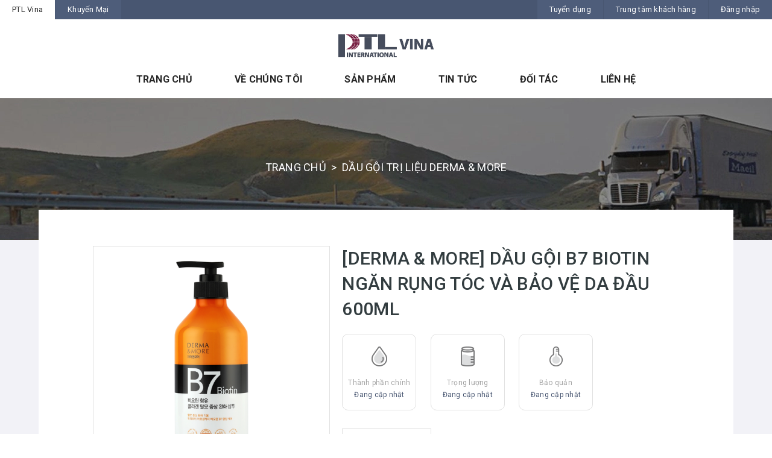

--- FILE ---
content_type: text/html; charset=utf-8
request_url: https://ptlvina.com/derma-more-dau-goi-b7-biotin-ngan-rung-toc-va-bao-ve-da-dau-600ml
body_size: 24466
content:
<!DOCTYPE html>
<html lang="vi">
	<head>
		<meta http-equiv="content-Type" content="text/html; charset=utf-8"/>
		<meta name="google-site-verification" content="3mpYrzemCuBONHFX6QSDWA0XkDZSpzbf0LbYpq10nwE" />
		<meta name="viewport" content="width=device-width, minimum-scale=1.0, maximum-scale=1.0, user-scalable=no">			
		<title>
			[DERMA & MORE] DẦU GỘI B7 BIOTIN NGĂN RỤNG TÓC VÀ BẢO VỆ DA ĐẦU 600ML
			
			
			 PTL Vina			
		</title>
		<!-- ================= Page description ================== -->
		
		<meta name="description" content="&#128150; Cửa h&#224;ng ch&#237;nh thức Aekyung!! &#128073; Sản phẩm ch&#237;nh h&#227;ng 100%. &#128073; Thương hiệu Dầu Gội Đầu Số 1 H&#224;n Quốc. Dầu gội Derma &amp; More, 600ml Dầu gội đặc trị cho từng vấn đề của t&#243;c &amp; da đầu. Chữa l&#224;nh mọi vấn đề m&#224; bạn đang gặp phải: ngứa da đầu, rụng t&#243;c, t&#243;c kh&#244; sơ, chẻ ngọn, da đầu nhiều g&#224;u…. H&#227;y để c&#225;c chuy&#234;n gia Derma &amp; M">
		
		<!-- ================= Meta ================== -->
		
		<meta name="keywords" content="[DERMA & MORE] DẦU GỘI B7 BIOTIN NGĂN RỤNG TÓC VÀ BẢO VỆ DA ĐẦU 600ML, DẦU GỘI TRỊ LIỆU DERMA & MORE, #daugoibiotin, #daugoicollagen, #daugoinganrungtoc, #rungtoc, PTL Vina, ptlvina.com"/>		
		<link rel="canonical" href="https://ptlvina.com/derma-more-dau-goi-b7-biotin-ngan-rung-toc-va-bao-ve-da-dau-600ml"/>
		<meta name='revisit-after' content='1 days' />
		<meta name="robots" content="noodp,index,follow" />
		<!-- ================= Favicon ================== -->
		
		<link rel="icon" href="//bizweb.dktcdn.net/100/363/932/themes/859058/assets/favicon.png?1744856187608" type="image/x-icon" />
		
		<!-- ================= Google Fonts ================== -->
		<link rel="stylesheet" href="//maxcdn.bootstrapcdn.com/font-awesome/4.7.0/css/font-awesome.min.css">

		<!-- Facebook Open Graph meta tags -->
		

	<meta property="og:type" content="product">
	<meta property="og:title" content="[DERMA & MORE] DẦU GỘI B7 BIOTIN NGĂN RỤNG TÓC VÀ BẢO VỆ DA ĐẦU 600ML">
	
		<meta property="og:image" content="http://bizweb.dktcdn.net/thumb/grande/100/363/932/products/untitled-design-5.png?v=1661847824420">
		<meta property="og:image:secure_url" content="https://bizweb.dktcdn.net/thumb/grande/100/363/932/products/untitled-design-5.png?v=1661847824420">
	
		<meta property="og:image" content="http://bizweb.dktcdn.net/thumb/grande/100/363/932/products/plus-plus-plus-1.jpg?v=1661847825243">
		<meta property="og:image:secure_url" content="https://bizweb.dktcdn.net/thumb/grande/100/363/932/products/plus-plus-plus-1.jpg?v=1661847825243">
	
		<meta property="og:image" content="http://bizweb.dktcdn.net/thumb/grande/100/363/932/products/plus-plus-plus-2.jpg?v=1661847826177">
		<meta property="og:image:secure_url" content="https://bizweb.dktcdn.net/thumb/grande/100/363/932/products/plus-plus-plus-2.jpg?v=1661847826177">
	
	<meta property="og:price:amount" content="165.000">
	<meta property="og:price:currency" content="VND">

<meta property="og:description" content="💖 Cửa hàng chính thức Aekyung!! 👉 Sản phẩm chính hãng 100%. 👉 Thương hiệu Dầu Gội Đầu Số 1 Hàn Quốc. Dầu gội Derma & More, 600ml Dầu gội đặc trị cho từng vấn đề của tóc & da đầu. Chữa lành mọi vấn đề mà bạn đang gặp phải: ngứa da đầu, rụng tóc, tóc khô sơ, chẻ ngọn, da đầu nhiều gàu…. Hãy để các chuyên gia Derma & M">
<meta property="og:url" content="https://ptlvina.com/derma-more-dau-goi-b7-biotin-ngan-rung-toc-va-bao-ve-da-dau-600ml">
<meta property="og:site_name" content="PTL Vina">		
		<!-- Plugin CSS -->	
		<script>
			var template = 'product';
		</script>
		<!-- Build Main CSS -->									
		<link href="//bizweb.dktcdn.net/100/363/932/themes/859058/assets/base.scss.css?1744856187608" rel="stylesheet" type="text/css" media="all" />
		<link href="//bizweb.dktcdn.net/100/363/932/themes/859058/assets/style.scss.css?1744856187608" rel="stylesheet" type="text/css" media="all" />	
		
		<script>			
			var template = 'product';			 
		</script>
		<!-- Bizweb conter for header -->
		<script>
	var Bizweb = Bizweb || {};
	Bizweb.store = 'maeilptl-com.mysapo.net';
	Bizweb.id = 363932;
	Bizweb.theme = {"id":859058,"name":"Base - Mới","role":"main"};
	Bizweb.template = 'product';
	if(!Bizweb.fbEventId)  Bizweb.fbEventId = 'xxxxxxxx-xxxx-4xxx-yxxx-xxxxxxxxxxxx'.replace(/[xy]/g, function (c) {
	var r = Math.random() * 16 | 0, v = c == 'x' ? r : (r & 0x3 | 0x8);
				return v.toString(16);
			});		
</script>
<script>
	(function () {
		function asyncLoad() {
			var urls = ["https://google-shopping.sapoapps.vn/conversion-tracker/global-tag/2383.js?store=maeilptl-com.mysapo.net","https://google-shopping.sapoapps.vn/conversion-tracker/event-tag/2383.js?store=maeilptl-com.mysapo.net"];
			for (var i = 0; i < urls.length; i++) {
				var s = document.createElement('script');
				s.type = 'text/javascript';
				s.async = true;
				s.src = urls[i];
				var x = document.getElementsByTagName('script')[0];
				x.parentNode.insertBefore(s, x);
			}
		};
		window.attachEvent ? window.attachEvent('onload', asyncLoad) : window.addEventListener('load', asyncLoad, false);
	})();
</script>


<script>
	window.BizwebAnalytics = window.BizwebAnalytics || {};
	window.BizwebAnalytics.meta = window.BizwebAnalytics.meta || {};
	window.BizwebAnalytics.meta.currency = 'VND';
	window.BizwebAnalytics.tracking_url = '/s';

	var meta = {};
	
	meta.product = {"id": 27457804, "vendor": "AEKYUNG", "name": "[DERMA & MORE] DẦU GỘI B7 BIOTIN NGĂN RỤNG TÓC VÀ BẢO VỆ DA ĐẦU 600ML",
	"type": "Hóa mỹ phẩm", "price": 165000 };
	
	
	for (var attr in meta) {
	window.BizwebAnalytics.meta[attr] = meta[attr];
	}
</script>

	
		<script src="/dist/js/stats.min.js?v=96f2ff2"></script>
	



<!-- Global site tag (gtag.js) - Google Analytics -->
<script async src="https://www.googletagmanager.com/gtag/js?id=G-TXY9EJ1K3D"></script>
<script>
  window.dataLayer = window.dataLayer || [];
  function gtag(){dataLayer.push(arguments);}
  gtag('js', new Date());

  gtag('config', 'G-TXY9EJ1K3D');
</script>
<script>

	window.enabled_enhanced_ecommerce = false;

</script>

<script>

	try {
		gtag('event', 'view_item', {
			items: [
				{
					id: 27457804,
					name: "[DERMA & MORE] DẦU GỘI B7 BIOTIN NGĂN RỤNG TÓC VÀ BẢO VỆ DA ĐẦU 600ML",
					brand: "AEKYUNG",
					category: "Hóa mỹ phẩm",
					variant: "Default Title",
					price: '165000'
				}
			]
		});
	} catch(e) { console.error('ga script error', e);}

</script>






<script>
	var eventsListenerScript = document.createElement('script');
	eventsListenerScript.async = true;
	
	eventsListenerScript.src = "/dist/js/store_events_listener.min.js?v=1b795e9";
	
	document.getElementsByTagName('head')[0].appendChild(eventsListenerScript);
</script>





				
		<script>var ProductReviewsAppUtil=ProductReviewsAppUtil || {};</script>
	</head>
	<body>		
		<div id="fb-root"></div>
		<script async defer crossorigin="anonymous" src="https://connect.facebook.net/vi_VN/sdk.js#xfbml=1&version=v3.3&appId=1559289877682190&autoLogAppEvents=1"></script>
		<div class="page-body">
			<div class="hidden-md hidden-lg opacity_menu"></div>
			<div class="opacity_filter"></div>
			<div class="body_opactiy"></div>
			<div class="op_login"></div>
			<!-- Main content -->
			<header class="header topbar_ect">	
	<div class="topbar">
		<i class="fa fa-caret-down hidden-lg hidden-md hidden-sm" aria-hidden="true"></i>
		<div class="topbar-all">
			<ul class="topbar-left">
				<li class="active"><a href="">PTL Vina</a></li>
				
				<li><a href="">Khuyến Mại</a></li>
			</ul>
			<ul class="topbar-right">
				<li><a href="https://ptlvina.com/tuyen-dung">Tuyển dụng</a></li>
				<li><a href="">Trung tâm khách hàng</a></li>
				<li>
					
					<a href="/account/login" title="Đăng nhập">Đăng nhập</a>
						
				</li>
			</ul>
		</div>
	</div>
	<div class="main-header">
		<div class="container">
			<div class="row">
				<div class="col-sm-4 col-xs-2">
					<div class="menu-bar button-menu hidden-md hidden-lg">
						<a href="javascript:;" >
							<i class="fa fa-align-justify"></i>
						</a>
					</div>
				</div>

				<div class="col-sm-4 col-xs-8 logo text-center">
					<a href="/"><img src="//bizweb.dktcdn.net/100/363/932/themes/859058/assets/logo.png?1744856187608" alt="PTL Vina"/></a>
				</div>
			</div>
		</div>
	</div>
	<nav class="main-menu hidden-sm hidden-xs">
	<div class="container">
		<ul class="level0">
			
			
			
			
			
			
			<li class="nav-item "><a class="nav-link" href="/"><b>TRANG CHỦ</b><br><span></span></a></li>
			
			
			
			
			
			
			
			<li class="nav-item "><a class="nav-link" href="/gioi-thieu"><b>VỀ CHÚNG TÔI</b><br><span></span></a></li>
			
			
			
			
			
			
			
			<li class="nav-item ">
				<a href="/danh-muc" class="arrow_nav nav-link"><b>SẢN PHẨM</b><br><span></span></a>
				<i class="fa fa-angle-down hidden-md hidden-lg"></i>
							
				<ul class="dropdown-menu">
					
					
					<li class="dropdown-submenu nav-item-lv2">
						<a class="nav-link" href="/maeil">MAEIL <i class="fa fa-angle-right"></i></a>

						<ul class="dropdown-menu">
													
							<li class="nav-item-lv3">
								<a class="nav-link" href="/thuc-pham-an-dam">THỰC PHẨM ĂN DẶM</a>
							</li>						
													
							<li class="nav-item-lv3">
								<a class="nav-link" href="/nuoc-ep">NƯỚC ÉP</a>
							</li>						
													
							<li class="nav-item-lv3">
								<a class="nav-link" href="/coffee">COFFEE</a>
							</li>						
							
						</ul>                      
					</li>
					
					
					
					<li class="dropdown-submenu nav-item-lv2">
						<a class="nav-link" href="/aekyung">AEKYUNG <i class="fa fa-angle-right"></i></a>

						<ul class="dropdown-menu">
													
							<li class="nav-item-lv3">
								<a class="nav-link" href="/dung-dich-ve-sinh-phu-nu-chiuub">Dầu gội Derma & More</a>
							</li>						
													
							<li class="nav-item-lv3">
								<a class="nav-link" href="/sua-tam">Nước rửa tay Labccin</a>
							</li>						
													
							<li class="nav-item-lv3">
								<a class="nav-link" href="/kem-danh-rang-2080">Kem đánh răng 2080</a>
							</li>						
							
						</ul>                      
					</li>
					
					
					
					<li class="dropdown-submenu nav-item-lv2">
						<a class="nav-link" href="/kwangdong">KWANGDONG <i class="fa fa-angle-right"></i></a>

						<ul class="dropdown-menu">
													
							<li class="nav-item-lv3">
								<a class="nav-link" href="/tra-houvenia-duclis">Trà Houvenia Duclis</a>
							</li>						
													
							<li class="nav-item-lv3">
								<a class="nav-link" href="/nuoc-ho-tro-giai-ruou-giai-doc-tang-cuong-chuc-nang-gan-hutkae-power">Nước Hỗ Trợ Giải Rượu</a>
							</li>						
													
							<li class="nav-item-lv3">
								<a class="nav-link" href="/keo-deo-vita-500">Kẹo dẻo Vita 500</a>
							</li>						
													
							<li class="nav-item-lv3">
								<a class="nav-link" href="/nuoc-uong-vita-500">Nước uống Vita 500</a>
							</li>						
							
						</ul>                      
					</li>
					
					
					
					<li class="dropdown-submenu nav-item-lv2">
						<a class="nav-link" href="/rataplan">RATAPLAN <i class="fa fa-angle-right"></i></a>

						<ul class="dropdown-menu">
													
							<li class="nav-item-lv3">
								<a class="nav-link" href="/donghae-rataplan">Donghae RATAPLAN</a>
							</li>						
													
							<li class="nav-item-lv3">
								<a class="nav-link" href="/minari-rataplan">Minari RATAPLAN</a>
							</li>						
													
							<li class="nav-item-lv3">
								<a class="nav-link" href="/stellaria-vita-rataplan">Stellaria-vita RATAPLAN</a>
							</li>						
													
							<li class="nav-item-lv3">
								<a class="nav-link" href="/mat-na-rataplan">Mặt nạ RATAPLAN</a>
							</li>						
							
						</ul>                      
					</li>
					
					

				</ul>
				
			</li>
			
			
			
			
			
			
			
			<li class="nav-item ">
				<a href="/tin-tuc" class="arrow_nav nav-link"><b>TIN TỨC</b><br><span></span></a>
				<i class="fa fa-angle-down hidden-md hidden-lg"></i>
							
				<ul class="dropdown-menu">
					

				</ul>
				
			</li>
			
			
			
			
			
			
			
			<li class="nav-item "><a class="nav-link" href="/doi-tac"><b>ĐỐI TÁC</b><br><span></span></a></li>
			
			
			
			
			
			
			
			<li class="nav-item "><a class="nav-link" href="/lien-he"><b>LIÊN HỆ</b><br><span></span></a></li>
			
			
		</ul>	
	</div>
</nav>
	<!-- Menu mobile -->
	<div class="menu_mobile max_991 hidden-md hidden-lg" style="display: none;">
		<ul class="ul_collections">
			
			<li class="level0 level-top parent">
				<a href="/"><b>TRANG CHỦ</b><br><span></span></a>
				
			</li>
			
			<li class="level0 level-top parent">
				<a href="/gioi-thieu"><b>VỀ CHÚNG TÔI</b><br><span></span></a>
				
			</li>
			
			<li class="level0 level-top parent">
				<a href="/danh-muc"><b>SẢN PHẨM</b><br><span></span></a>
				
				<i class="fa fa-angle-down"></i>
				<ul class="level0" style="display:none;">
					
					<li class="level1 "> 
						<a href="/maeil"> <span>MAEIL</span> </a>
						
						<i class="fa fa-angle-down"></i>
						<ul class="level1" style="display:none;">
							
							<li class="level2 ">
								<a href="/thuc-pham-an-dam"><span>THỰC PHẨM ĂN DẶM</span></a>
								
								<i class="fa fa-angle-down"></i>
								<ul class="level2" style="display:none;">
									
								</ul>
								
							</li>
							
							<li class="level2 ">
								<a href="/nuoc-ep"><span>NƯỚC ÉP</span></a>
								
								<i class="fa fa-angle-down"></i>
								<ul class="level2" style="display:none;">
									
								</ul>
								
							</li>
							
							<li class="level2 ">
								<a href="/coffee"><span>COFFEE</span></a>
								
							</li>
							
						</ul>
						
					</li>
					
					<li class="level1 "> 
						<a href="/aekyung"> <span>AEKYUNG</span> </a>
						
						<i class="fa fa-angle-down"></i>
						<ul class="level1" style="display:none;">
							
							<li class="level2 ">
								<a href="/dung-dich-ve-sinh-phu-nu-chiuub"><span>Dầu gội Derma & More</span></a>
								
							</li>
							
							<li class="level2 ">
								<a href="/sua-tam"><span>Nước rửa tay Labccin</span></a>
								
							</li>
							
							<li class="level2 ">
								<a href="/kem-danh-rang-2080"><span>Kem đánh răng 2080</span></a>
								
							</li>
							
						</ul>
						
					</li>
					
					<li class="level1 "> 
						<a href="/kwangdong"> <span>KWANGDONG</span> </a>
						
						<i class="fa fa-angle-down"></i>
						<ul class="level1" style="display:none;">
							
							<li class="level2 ">
								<a href="/tra-houvenia-duclis"><span>Trà Houvenia Duclis</span></a>
								
							</li>
							
							<li class="level2 ">
								<a href="/nuoc-ho-tro-giai-ruou-giai-doc-tang-cuong-chuc-nang-gan-hutkae-power"><span>Nước Hỗ Trợ Giải Rượu</span></a>
								
							</li>
							
							<li class="level2 ">
								<a href="/keo-deo-vita-500"><span>Kẹo dẻo Vita 500</span></a>
								
							</li>
							
							<li class="level2 ">
								<a href="/nuoc-uong-vita-500"><span>Nước uống Vita 500</span></a>
								
							</li>
							
						</ul>
						
					</li>
					
					<li class="level1 "> 
						<a href="/rataplan"> <span>RATAPLAN</span> </a>
						
						<i class="fa fa-angle-down"></i>
						<ul class="level1" style="display:none;">
							
							<li class="level2 ">
								<a href="/donghae-rataplan"><span>Donghae RATAPLAN</span></a>
								
							</li>
							
							<li class="level2 ">
								<a href="/minari-rataplan"><span>Minari RATAPLAN</span></a>
								
							</li>
							
							<li class="level2 ">
								<a href="/stellaria-vita-rataplan"><span>Stellaria-vita RATAPLAN</span></a>
								
							</li>
							
							<li class="level2 ">
								<a href="/mat-na-rataplan"><span>Mặt nạ RATAPLAN</span></a>
								
							</li>
							
						</ul>
						
					</li>
					
				</ul>
				
			</li>
			
			<li class="level0 level-top parent">
				<a href="/tin-tuc"><b>TIN TỨC</b><br><span></span></a>
				
				<i class="fa fa-angle-down"></i>
				<ul class="level0" style="display:none;">
					
				</ul>
				
			</li>
			
			<li class="level0 level-top parent">
				<a href="/doi-tac"><b>ĐỐI TÁC</b><br><span></span></a>
				
			</li>
			
			<li class="level0 level-top parent">
				<a href="/lien-he"><b>LIÊN HỆ</b><br><span></span></a>
				
			</li>
			
		</ul>
	</div>
	<!-- End -->
</header>
			<!-- Header JS -->	
			<script src="//bizweb.dktcdn.net/100/363/932/themes/859058/assets/jquery-2.2.3.min.js?1744856187608" type="text/javascript"></script> 
			




<section class="bread-crumb breadcrumb-product">
	<span class="crumb-border"></span>
	<div class="container">
		<div class="row">
			<div class="col-xs-12">
				<ul class="breadcrumb" itemscope itemtype="http://data-vocabulary.org/Breadcrumb">					
					<li class="home">
						<a itemprop="url" href="/" ><span itemprop="title">Trang chủ</span></a>						
						<span class="mr_lr">&nbsp;>&nbsp;</span>
					</li>
					
					
					<li>
						<a itemprop="url" href="/dung-dich-ve-sinh-phu-nu-chiuub"><span itemprop="title">DẦU GỘI TRỊ LIỆU DERMA & MORE</span></a>						
					</li>
					
					
				</ul>
			</div>
		</div>
	</div>
</section>
<section class="product" itemscope itemtype="https://schema.org/Product">
	<meta itemprop="url" content="//ptlvina.com/derma-more-dau-goi-b7-biotin-ngan-rung-toc-va-bao-ve-da-dau-600ml">
	<meta itemprop="name" content="[DERMA & MORE] DẦU GỘI B7 BIOTIN NGĂN RỤNG TÓC VÀ BẢO VỆ DA ĐẦU 600ML">
	<meta itemprop="image" content="http://bizweb.dktcdn.net/thumb/grande/100/363/932/products/untitled-design-5.png?v=1661847824420">
	
	<meta itemprop="model" content="">
	
	<meta itemprop="description" content="💖 Cửa hàng chính thức...">
	<div class="container product-content">
		<div class="row">
			<div class="details-product">
				<div class="col-lg-12 col-md-12 col-sm-12 col-xs-12">
					<div class="rows row-width">
						<form enctype="multipart/form-data" id="add-to-cart-form" action="/cart/add" method="post" class="row form-width form-inline">
							<div class="product-detail-left product-images col-xs-12 col-sm-6 col-md-5 col-lg-5">
								<div class="rows">
									<div class="relative product-image-block ">
										<div class="large-image">
											<a href="//bizweb.dktcdn.net/thumb/1024x1024/100/363/932/products/untitled-design-5.png?v=1661847824420" class="large_image_url" data-rel="prettyPhoto[product-gallery]">
												
												<img id="zoom_01" class="img-responsive center-block" src="//bizweb.dktcdn.net/thumb/grande/100/363/932/products/untitled-design-5.png?v=1661847824420" alt="derma-more-dau-goi-b7-biotin-ngan-rung-toc-va-bao-ve-da-dau-600ml">
												
											</a>						
											<div class="hidden">
												
												<div class="item">
													<a href="https://bizweb.dktcdn.net/100/363/932/products/plus-plus-plus-1.jpg?v=1661847825243" data-image="https://bizweb.dktcdn.net/100/363/932/products/plus-plus-plus-1.jpg?v=1661847825243" data-zoom-image="https://bizweb.dktcdn.net/100/363/932/products/plus-plus-plus-1.jpg?v=1661847825243" data-rel="prettyPhoto[product-gallery]">										
													</a>
												</div>	
												
												<div class="item">
													<a href="https://bizweb.dktcdn.net/100/363/932/products/plus-plus-plus-2.jpg?v=1661847826177" data-image="https://bizweb.dktcdn.net/100/363/932/products/plus-plus-plus-2.jpg?v=1661847826177" data-zoom-image="https://bizweb.dktcdn.net/100/363/932/products/plus-plus-plus-2.jpg?v=1661847826177" data-rel="prettyPhoto[product-gallery]">										
													</a>
												</div>	
												
												<div class="item">
													<a href="https://bizweb.dktcdn.net/100/363/932/products/plus-plus-plus-3.jpg?v=1661847826783" data-image="https://bizweb.dktcdn.net/100/363/932/products/plus-plus-plus-3.jpg?v=1661847826783" data-zoom-image="https://bizweb.dktcdn.net/100/363/932/products/plus-plus-plus-3.jpg?v=1661847826783" data-rel="prettyPhoto[product-gallery]">										
													</a>
												</div>	
												
											</div>
										</div>						

										
										<div id="gallery_01" class="owl-carousel owl-theme" data-lg-items="5" data-md-items="4" data-sm-items="4" data-xs-items="3" data-margin="3" data-nav="true">
											
											<div class="item">
												<a class="border-radius-10" href="javascript:void(0);" data-image="//bizweb.dktcdn.net/thumb/grande/100/363/932/products/untitled-design-5.png?v=1661847824420" data-zoom-image="//bizweb.dktcdn.net/thumb/1024x1024/100/363/932/products/untitled-design-5.png?v=1661847824420">
													<img src="//bizweb.dktcdn.net/thumb/small/100/363/932/products/untitled-design-5.png?v=1661847824420" class="img-responsive" alt="derma-more-dau-goi-b7-biotin-ngan-rung-toc-va-bao-ve-da-dau-600ml">
												</a>
											</div>
											
											<div class="item">
												<a class="border-radius-10" href="javascript:void(0);" data-image="//bizweb.dktcdn.net/thumb/grande/100/363/932/products/plus-plus-plus-1.jpg?v=1661847825243" data-zoom-image="//bizweb.dktcdn.net/thumb/1024x1024/100/363/932/products/plus-plus-plus-1.jpg?v=1661847825243">
													<img src="//bizweb.dktcdn.net/thumb/small/100/363/932/products/plus-plus-plus-1.jpg?v=1661847825243" class="img-responsive" alt="derma-more-dau-goi-b7-biotin-ngan-rung-toc-va-bao-ve-da-dau-600ml">
												</a>
											</div>
											
											<div class="item">
												<a class="border-radius-10" href="javascript:void(0);" data-image="//bizweb.dktcdn.net/thumb/grande/100/363/932/products/plus-plus-plus-2.jpg?v=1661847826177" data-zoom-image="//bizweb.dktcdn.net/thumb/1024x1024/100/363/932/products/plus-plus-plus-2.jpg?v=1661847826177">
													<img src="//bizweb.dktcdn.net/thumb/small/100/363/932/products/plus-plus-plus-2.jpg?v=1661847826177" class="img-responsive" alt="derma-more-dau-goi-b7-biotin-ngan-rung-toc-va-bao-ve-da-dau-600ml">
												</a>
											</div>
											
											<div class="item">
												<a class="border-radius-10" href="javascript:void(0);" data-image="//bizweb.dktcdn.net/thumb/grande/100/363/932/products/plus-plus-plus-3.jpg?v=1661847826783" data-zoom-image="//bizweb.dktcdn.net/thumb/1024x1024/100/363/932/products/plus-plus-plus-3.jpg?v=1661847826783">
													<img src="//bizweb.dktcdn.net/thumb/small/100/363/932/products/plus-plus-plus-3.jpg?v=1661847826783" class="img-responsive" alt="derma-more-dau-goi-b7-biotin-ngan-rung-toc-va-bao-ve-da-dau-600ml">
												</a>
											</div>
											
										</div>
										
									</div>
								</div>
							</div>
							<div class="col-xs-12 col-sm-6 col-md-7 col-lg-7 details-pro">
								<h1 class="title-product" itemprop="name">[DERMA & MORE] DẦU GỘI B7 BIOTIN NGĂN RỤNG TÓC VÀ BẢO VỆ DA ĐẦU 600ML</h1>
								
								
								
								
								
								
								
								
								
								<div class="product-option">
									<div class="item thanhphan">
										Thành phần chính
										<span>Đang cập nhật</span>
									</div>
									<div class="item trongluong">
										Trọng lượng
										<span>Đang cập nhật</span>
									</div>
									<div class="item baoquan">
										Bảo quản
										<span>Đang cập nhật</span>
									</div>
								</div>
								<div class="price-box" itemprop="offers" itemscope itemtype="http://schema.org/Offer">
									
									<div class="special-price"><span class="price product-price" >165.000₫</span> 
										<meta itemprop="price" content="165000">
										<meta itemprop="priceCurrency" content="VND">
									</div> <!-- Giá -->
									
									 
									
									
									<link itemprop="availability" href="http://schema.org/InStock" />
									
									
									
									<meta itemprop="url" content="https://ptlvina.com/derma-more-dau-goi-b7-biotin-ngan-rung-toc-va-bao-ve-da-dau-600ml">
								</div>
								
								<br/>
								<div class="tags">
									
									
									<a href="/collections/all/daugoibiotin">##daugoibiotin</a>
									
									
									
									<a href="/collections/all/daugoicollagen">##daugoicollagen</a>
									
									
									
									<a href="/collections/all/daugoinganrungtoc">##daugoinganrungtoc</a>
									
									
									
									<a href="/collections/all/rungtoc">##rungtoc</a>
									
									
								</div>
								
								<div class="form-product">
									
									<div class="box-variant clearfix ">
										
										<input type="hidden" name="variantId" value="71008006" />
										
									</div>
									<div class="form-group form_button_details ">
										<input type="hidden" maxlength="2" id="qtym" name="quantity" value="1"  class="form-control prd_quantity" onkeypress="if ( isNaN(this.value + String.fromCharCode(event.keyCode) )) return false;" onchange="if(this.value == 0)this.value=1;">
																			
										<button type="submit" class="btn btn-lg  btn-cart button_cart_buy_enable add_to_cart btn_buy">
											<span>Mua hàng</span>
										</button>									
										
										<a href="tel:02432272675" class="product-contact">Liên hệ</a>
									</div>
								</div>
							</div>
						</form>
						<div class="tab_width_full">
							
							
							
							<div class="related_module">
								<h2>
									<a href="/dung-dich-ve-sinh-phu-nu-chiuub" title="Sản phẩm liên quan">
										Sản phẩm liên quan
									</a>
								</h2>
								<div class="wrap_owl">
									
									<div class="owl-carousel owl-related" 
										 data-nav="true" 
										 data-lg-items="5" 
										 data-md-items="4" 
										 data-height="true"
										 data-xs-items="2" 
										 data-sm-items="3"
										 data-margin="30">
										
										
										<div class="item_product_main">
											<div class="product-box product-item-main">	
	<a class="image_thumb" href="/derma-more-dau-goi-cica-cham-soc-toc-hu-ton" title="[DERMA & MORE] DẦU GỘI CICA CHĂM SÓC TÓC HƯ TỔN 600ML">
		<img src="//bizweb.dktcdn.net/100/363/932/themes/859058/assets/product-1.png?1744856187608"  data-lazyload="//bizweb.dktcdn.net/thumb/grande/100/363/932/products/20190726171449049088.jpg?v=1646998196593" alt="">
	</a>
	<div class="product-info product-bottom">
		<h3 class="product-name"><a href="/derma-more-dau-goi-cica-cham-soc-toc-hu-ton" title="[DERMA & MORE] DẦU GỘI CICA CHĂM SÓC TÓC HƯ TỔN 600ML">[DERMA & MORE] DẦU GỘI CICA CHĂM SÓC TÓC HƯ TỔN 600ML</a></h3>
	</div>
</div>
										</div>
										
										
										
										<div class="item_product_main">
											<div class="product-box product-item-main">	
	<a class="image_thumb" href="/derma-more-dau-xa-cica-cham-soc-toc-hu-ton" title="[DERMA & MORE] DẦU XẢ CICA CHĂM SÓC TÓC HƯ TỔN 600ML">
		<img src="//bizweb.dktcdn.net/100/363/932/themes/859058/assets/product-1.png?1744856187608"  data-lazyload="//bizweb.dktcdn.net/thumb/grande/100/363/932/products/20190726171723549091.jpg?v=1646998398713" alt="">
	</a>
	<div class="product-info product-bottom">
		<h3 class="product-name"><a href="/derma-more-dau-xa-cica-cham-soc-toc-hu-ton" title="[DERMA & MORE] DẦU XẢ CICA CHĂM SÓC TÓC HƯ TỔN 600ML">[DERMA & MORE] DẦU XẢ CICA CHĂM SÓC TÓC HƯ TỔN 600ML</a></h3>
	</div>
</div>
										</div>
										
										
										
										<div class="item_product_main">
											<div class="product-box product-item-main">	
	<a class="image_thumb" href="/derma-more-dau-goi-bha-tri-gau-mat-lanh" title="[DERMA & MORE] DẦU GỘI BHA TRỊ GÀU MÁT LẠNH 600ML">
		<img src="//bizweb.dktcdn.net/100/363/932/themes/859058/assets/product-1.png?1744856187608"  data-lazyload="//bizweb.dktcdn.net/thumb/grande/100/363/932/products/20201029104405538024.jpg?v=1646998689483" alt="">
	</a>
	<div class="product-info product-bottom">
		<h3 class="product-name"><a href="/derma-more-dau-goi-bha-tri-gau-mat-lanh" title="[DERMA & MORE] DẦU GỘI BHA TRỊ GÀU MÁT LẠNH 600ML">[DERMA & MORE] DẦU GỘI BHA TRỊ GÀU MÁT LẠNH 600ML</a></h3>
	</div>
</div>
										</div>
										
										
										
										<div class="item_product_main">
											<div class="product-box product-item-main">	
	<a class="image_thumb" href="/derma-more-dau-goi-ceramide-lam-sach-sau-cho-da-dau-nhon" title="[DERMA & MORE] DẦU GỘI CERAMIDE LÀM SẠCH SÂU CHO DA ĐẦU NHỜN 600ML">
		<img src="//bizweb.dktcdn.net/100/363/932/themes/859058/assets/product-1.png?1744856187608"  data-lazyload="//bizweb.dktcdn.net/thumb/grande/100/363/932/products/20190726170908502081.jpg?v=1646998919133" alt="">
	</a>
	<div class="product-info product-bottom">
		<h3 class="product-name"><a href="/derma-more-dau-goi-ceramide-lam-sach-sau-cho-da-dau-nhon" title="[DERMA & MORE] DẦU GỘI CERAMIDE LÀM SẠCH SÂU CHO DA ĐẦU NHỜN 600ML">[DERMA & MORE] DẦU GỘI CERAMIDE LÀM SẠCH SÂU CHO DA ĐẦU NHỜN 600ML</a></h3>
	</div>
</div>
										</div>
										
										
										
										<div class="item_product_main">
											<div class="product-box product-item-main">	
	<a class="image_thumb" href="/derma-more-dau-goi-panthenol-giam-ngua-da-dau" title="[DERMA & MORE] DẦU GỘI PANTHENOL GIẢM NGỨA DA ĐẦU 600ML">
		<img src="//bizweb.dktcdn.net/100/363/932/themes/859058/assets/product-1.png?1744856187608"  data-lazyload="//bizweb.dktcdn.net/thumb/grande/100/363/932/products/20201029104335834022.jpg?v=1646999094437" alt="">
	</a>
	<div class="product-info product-bottom">
		<h3 class="product-name"><a href="/derma-more-dau-goi-panthenol-giam-ngua-da-dau" title="[DERMA & MORE] DẦU GỘI PANTHENOL GIẢM NGỨA DA ĐẦU 600ML">[DERMA & MORE] DẦU GỘI PANTHENOL GIẢM NGỨA DA ĐẦU 600ML</a></h3>
	</div>
</div>
										</div>
										
										
										
										
									</div>
									
								</div>
							</div>
							
						</div>
						<!-- Tab -->
						<div class="tab_width_full">
							<div class="row xs-margin-top-15">
								<div id="tab_ord" class="col-xs-12 col-sm-12 col-lg-12 col-md-12">
									<!-- Nav tabs -->
									<div class="product-tab e-tabs not-dqtab">
										<ul class="tabs tabs-title clearfix">

											
											
											
											
											
											
											<li class="tab-link" data-tab="tab-1">Mô tả chi tiết</li>
											
											
											
										</ul>																									
										<div class="tab-float">
											
											
											
											
											
											
											<div id="tab-1" class="tab-content content_extab">
												<div class="rte">
													<p style="text-align:justify"><span style="font-size:12pt"><span style="line-height:107%"><span style="font-family:&quot;Times New Roman&quot;,serif"><span style="background:white"><span style="line-height:107%"><span style="font-family:&quot;Segoe UI Emoji&quot;,sans-serif"><span style="color:black">💖</span></span></span></span><span style="background:white"><span style="line-height:107%"><span style="color:black"> Cửa hàng chính thức Aekyung!! </span></span></span></span></span></span></p>
<p style="margin-bottom:11px"><span style="font-size:12pt"><span style="line-height:107%"><span style="font-family:&quot;Times New Roman&quot;,serif"><span style="background:white"><span style="line-height:107%"><span style="font-family:&quot;Segoe UI Emoji&quot;,sans-serif"><span style="color:black">👉</span></span></span></span><span style="background:white"><span style="line-height:107%"><span style="color:black"> Sản phẩm chính hãng 100%. </span></span></span></span></span></span></p>
<p style="margin-bottom:11px"><span style="font-size:12pt"><span style="line-height:107%"><span style="font-family:&quot;Times New Roman&quot;,serif"><span style="background:white"><span style="line-height:107%"><span style="font-family:&quot;Segoe UI Emoji&quot;,sans-serif"><span style="color:black">👉</span></span></span></span><span style="background:white"><span style="line-height:107%"><span style="color:black"> Thương hiệu Dầu Gội Đầu Số 1 Hàn Quốc. Dầu gội Derma &amp; More, 600ml </span></span></span></span></span></span></p>
<p style="margin-bottom:11px"><span style="font-size:12pt"><span style="line-height:107%"><span style="font-family:&quot;Times New Roman&quot;,serif"><span style="background:white"><span style="line-height:107%"><span style="color:black">Dầu gội đặc trị cho từng vấn đề của tóc &amp; da đầu. Chữa lành mọi vấn đề mà bạn đang gặp phải: ngứa da đầu, rụng tóc, tóc khô sơ, chẻ ngọn, da đầu nhiều gàu…. Hãy để các chuyên gia Derma &amp; More đến từ Tập đoàn Aekyung – chuyên chăm sóc sức khỏe cơ thể bạn bằng Tình Yêu và Sự Tôn Trọng.</span></span></span></span></span></span></p>
<p style="margin-bottom:11px">&nbsp;</p>
<p><span style="font-size:12pt"><span style="line-height:normal"><span style="font-family:&quot;Times New Roman&quot;,serif"><b><span style="background:white"><span style="font-family:&quot;Segoe UI Emoji&quot;,sans-serif"><span style="color:black">🎀</span></span></span></b><b><span style="background:white"><span style="color:black"> Dầu gội ngăn rụng tóc B7 Biotin – Collagen / </span></span></b><b>Cải thiện tình trạng tóc rụng và cung cấp dưỡng chất cho da đầu</b></span></span></span></p>
<p><span style="font-size:12pt"><span style="line-height:normal"><span style="font-family:&quot;Times New Roman&quot;,serif"><b>Derma &amp; More cung cấp dưỡng chất làm cho da đầu khỏe mạnh và một mái tóc đẹp với đơn thuốc Derma có chứa các thành phần tốt cho da đầu.</b></span></span></span></p>
<p>&nbsp;</p>
<p style="margin-bottom:11px"><span style="font-size:12pt"><span style="line-height:107%"><span style="font-family:&quot;Times New Roman&quot;,serif"><span style="line-height:107%">Giải pháp Derma 3 bước dành cho da đầu nhiều gàu</span></span></span></span></p>
<p style="text-align:justify"><span style="font-size:12pt"><span style="text-justify:inter-ideograph"><span style="line-height:normal"><span style="font-family:&quot;Times New Roman&quot;,serif"><span style="background:white"><span style="font-family:&quot;Segoe UI Symbol&quot;,sans-serif"><span style="color:black">✔</span></span></span> STEP 1: Cleansing – Solution </span></span></span></span></p>
<p style="text-align:justify"><span style="font-size:12pt"><span style="text-justify:inter-ideograph"><span style="line-height:normal"><span style="font-family:&quot;Times New Roman&quot;,serif">Gội sạch hoàn toàn nhờ vào khả năng tạo nhiều bọt</span></span></span></span></p>
<p style="text-align:justify"><span style="font-size:12pt"><span style="text-justify:inter-ideograph"><span style="line-height:normal"><span style="font-family:&quot;Times New Roman&quot;,serif">Hoạt động bề mặt tự nhiên. Làm sạch sâu</span></span></span></span></p>
<p style="text-align:justify"><span style="font-size:12pt"><span style="text-justify:inter-ideograph"><span style="line-height:normal"><span style="font-family:&quot;Times New Roman&quot;,serif"><span style="background:white"><span style="font-family:&quot;Segoe UI Symbol&quot;,sans-serif"><span style="color:black">✔</span></span></span> STEP 2: B7 Biotin&nbsp; – Solution</span></span></span></span></p>
<p style="text-align:justify"><span style="font-size:12pt"><span style="text-justify:inter-ideograph"><span style="line-height:normal"><span style="font-family:&quot;Times New Roman&quot;,serif">&nbsp;Chứa thành phần B7 Biotin làm giảm các triệu chứng rụng tóc và giúp tóc khỏe, đầy sức sống</span></span></span></span></p>
<p style="text-align:justify"><span style="font-size:12pt"><span style="text-justify:inter-ideograph"><span style="line-height:normal"><span style="font-family:&quot;Times New Roman&quot;,serif">Cung cấp dinh dưỡng cho tóc và ngăn ngừa rụng tóc với công thức B7 Biotin </span></span></span></span></p>
<p style="text-align:justify"><span style="font-size:12pt"><span style="text-justify:inter-ideograph"><span style="line-height:normal"><span style="font-family:&quot;Times New Roman&quot;,serif"><span style="background:white"><span style="font-family:&quot;Segoe UI Symbol&quot;,sans-serif"><span style="color:black">✔</span></span></span> STEP 3: Collagen – Solution</span></span></span></span></p>
<p style="margin-bottom:11px"><span style="font-size:12pt"><span style="line-height:107%"><span style="font-family:&quot;Times New Roman&quot;,serif"><span style="line-height:107%">Chiết xuất từ rễ hoa mẫu đơn và lô hội chứa rất nhiều vitamin giúp làm dịu và nuôi dưỡng da đầu</span></span></span></span></p>
<p style="margin-bottom:11px"><span style="font-size:12pt"><span style="line-height:107%"><span style="font-family:&quot;Times New Roman&quot;,serif"><span style="background:white"><span style="line-height:107%"><span style="color:black">Dầu gội B7 Biotin với thành phần vitamin B7 Biotin là thành phần trọng tâm giúp cải thiện tình trạng rụng tóc, dưỡng ẩm da đầu từ bên trong nhờ chứa collagen phẩn tử thấp tan trong nước, đồng thời củng cố lớp màng bảo vệ da đầu giúp da đầu yếu đàn hồi tốt hơn.</span></span></span></span></span></span></p>
<p style="margin-bottom:11px"><span style="font-size:12pt"><span style="line-height:107%"><span style="font-family:&quot;Times New Roman&quot;,serif"><b><span style="background:white"><span style="line-height:107%"><span style="font-family:&quot;Segoe UI Emoji&quot;,sans-serif"><span style="color:#2f5496">🔎</span></span></span></span></b><b><span style="background:white"><span style="line-height:107%"><span style="color:#2f5496">Đặc điểm</span></span></span></b><b><span style="background:white"><span style="line-height:107%"><span style="font-family:&quot;Segoe UI Emoji&quot;,sans-serif"><span style="color:#2f5496">🔎</span></span></span></span></b><b> </b></span></span></span></p>
<p style="margin-bottom:11px"><span style="font-size:12pt"><span style="line-height:107%"><span style="font-family:&quot;Times New Roman&quot;,serif"><span style="background:white"><span style="line-height:107%"><span style="font-family:&quot;Segoe UI Emoji&quot;,sans-serif"><span style="color:black">💚</span></span></span></span><span style="background:white"><span style="line-height:107%"><span style="color:black">Là sản phẩm chăm sóc tóc &amp; da đầu theo xu hướng mới, sử dụng các thành phần&nbsp; mỹ phẩm chăm sóc da chuyên sâu: BHA, PANTHENOL, CERAMIDE, CICA,BIOTIN… </span></span></span></span></span></span></p>
<p style="margin-bottom:11px"><span style="font-size:12pt"><span style="line-height:107%"><span style="font-family:&quot;Times New Roman&quot;,serif"><span style="background:white"><span style="line-height:107%"><span style="font-family:&quot;Segoe UI Emoji&quot;,sans-serif"><span style="color:black">💚</span></span></span></span><span style="background:white"><span style="line-height:107%"><span style="color:black">Thẩm thấu vượt trội </span></span></span></span></span></span></p>
<p style="margin-bottom:11px"><span style="font-size:12pt"><span style="line-height:107%"><span style="font-family:&quot;Times New Roman&quot;,serif"><span style="background:white"><span style="line-height:107%"><span style="font-family:&quot;Segoe UI Emoji&quot;,sans-serif"><span style="color:black">💚</span></span></span></span><span style="background:white"><span style="line-height:107%"><span style="color:black"> Sản phẩm không chứa 9 thành phần gây hại cho sức khỏe: </span></span></span></span></span></span></p>
<p style="margin-bottom:11px"><span style="font-size:12pt"><span style="line-height:107%"><span style="font-family:&quot;Times New Roman&quot;,serif"><span style="background:white"><span style="line-height:107%"><span style="font-family:&quot;Segoe UI Symbol&quot;,sans-serif"><span style="color:black">✔</span></span></span></span><span style="background:white"><span style="line-height:107%"><span style="color:black">Silicon</span></span></span></span></span></span></p>
<p style="margin-bottom:11px"><span style="font-size:12pt"><span style="line-height:107%"><span style="font-family:&quot;Times New Roman&quot;,serif"><span style="background:white"><span style="line-height:107%"><span style="font-family:&quot;Segoe UI Symbol&quot;,sans-serif"><span style="color:black">✔</span></span></span></span><span style="background:white"><span style="line-height:107%"><span style="color:black">Paraben</span></span></span></span></span></span></p>
<p style="margin-bottom:11px"><span style="font-size:12pt"><span style="line-height:107%"><span style="font-family:&quot;Times New Roman&quot;,serif"><span style="background:white"><span style="line-height:107%"><span style="font-family:&quot;Segoe UI Symbol&quot;,sans-serif"><span style="color:black">✔</span></span></span></span><span style="background:white"><span style="line-height:107%"><span style="color:black">Isosiazlimon</span></span></span></span></span></span></p>
<p style="margin-bottom:11px"><span style="font-size:12pt"><span style="line-height:107%"><span style="font-family:&quot;Times New Roman&quot;,serif"><span style="background:white"><span style="line-height:107%"><span style="font-family:&quot;Segoe UI Symbol&quot;,sans-serif"><span style="color:black">✔</span></span></span></span><span style="background:white"><span style="line-height:107%"><span style="color:black">Benzophenon</span></span></span></span></span></span></p>
<p style="margin-bottom:11px"><span style="font-size:12pt"><span style="line-height:107%"><span style="font-family:&quot;Times New Roman&quot;,serif"><span style="background:white"><span style="line-height:107%"><span style="font-family:&quot;Segoe UI Symbol&quot;,sans-serif"><span style="color:black">✔</span></span></span></span><span style="background:white"><span style="line-height:107%"><span style="color:black">Chất tạo màu</span></span></span></span></span></span></p>
<p style="margin-bottom:11px"><span style="font-size:12pt"><span style="line-height:107%"><span style="font-family:&quot;Times New Roman&quot;,serif"><span style="background:white"><span style="line-height:107%"><span style="font-family:&quot;Segoe UI Symbol&quot;,sans-serif"><span style="color:black">✔</span></span></span></span><span style="background:white"><span style="line-height:107%"><span style="color:black">Tretanolamine</span></span></span></span></span></span></p>
<p style="margin-bottom:11px"><span style="font-size:12pt"><span style="line-height:107%"><span style="font-family:&quot;Times New Roman&quot;,serif"><span style="background:white"><span style="line-height:107%"><span style="font-family:&quot;Segoe UI Symbol&quot;,sans-serif"><span style="color:black">✔</span></span></span></span><span style="background:white"><span style="line-height:107%"><span style="color:black">Nguyên liệu từ động vật</span></span></span></span></span></span></p>
<p style="margin-bottom:11px"><span style="font-size:12pt"><span style="line-height:107%"><span style="font-family:&quot;Times New Roman&quot;,serif"><span style="background:white"><span style="line-height:107%"><span style="font-family:&quot;Segoe UI Symbol&quot;,sans-serif"><span style="color:black">✔</span></span></span></span><span style="background:white"><span style="line-height:107%"><span style="color:black">Benzalkonium Chloride</span></span></span></span></span></span></p>
<p style="margin-bottom:11px"><span style="font-size:12pt"><span style="line-height:107%"><span style="font-family:&quot;Times New Roman&quot;,serif"><span style="background:white"><span style="line-height:107%"><span style="font-family:&quot;Segoe UI Symbol&quot;,sans-serif"><span style="color:black">✔</span></span></span></span><span style="background:white"><span style="line-height:107%"><span style="color:black">Triclosan</span></span></span></span></span></span></p>
<p style="margin-bottom:11px"><span style="font-size:12pt"><span style="line-height:107%"><span style="font-family:&quot;Times New Roman&quot;,serif"><span style="background:white"><span style="line-height:107%"><span style="font-family:&quot;Segoe UI Emoji&quot;,sans-serif"><span style="color:black">💚</span></span></span></span><span style="background:white"><span style="line-height:107%"><span style="color:black">Tất cả các sản phẩm đều chiết xuất từ thành phần thiên nhiên </span></span></span></span></span></span></p>
<p style="margin-bottom:11px"><span style="font-size:12pt"><span style="line-height:107%"><span style="font-family:&quot;Times New Roman&quot;,serif"><span style="background:white"><span style="line-height:107%"><span style="font-family:&quot;Segoe UI Emoji&quot;,sans-serif"><span style="color:black">💚</span></span></span></span><span style="background:white"><span style="line-height:107%"><span style="color:black">Hoàn thành thử nghiệm không kích ứng với da </span></span></span></span></span></span></p>
<p style="text-align:justify"><span style="font-size:12pt"><span style="text-justify:inter-ideograph"><span style="line-height:normal"><span style="font-family:&quot;Times New Roman&quot;,serif"><b><span style="background:white"><span style="font-family:&quot;Segoe UI Emoji&quot;,sans-serif"><span style="color:#2f5496">💥</span></span></span></b><b><span style="background:white"><span style="color:#2f5496">Thành phần</span></span></b><span style="background:white"><span style="color:#2f5496">: </span></span></span></span></span></span></p>
<p style="text-align:justify"><span style="font-size:12pt"><span style="text-justify:inter-ideograph"><span style="line-height:normal"><span style="font-family:&quot;Times New Roman&quot;,serif"><span style="color:black">Water, Sodium methyl cocoyl taurate, Sodium chloride, Cocamidopropyl Betaine, Sodium Benzoate, Cocamide Mea, Zinc Pyrithione, Sodium polynaphthalenesulfonate, Rosmarinnus Officinalis (Rose Mary) Leaf Oil, Citus Aurantium, Dulcis Peel Oil, Lavandula Hybrida Oil, Juniperus Mexicaca Oil. Cananga Odorata Flower Oil, Stearyl Alcohol, Citric Acid, Trihydroxystearin, Polyquaternium-10, PPG-3 Caprylyl Ether, Pahthenol, PPG-2 Hydroxyethyl Cocamide, PEG-150 Pentaerythrityl Tetrastearate, Hydrolyzed collagen extract, Phenonxyehanol, Stearamidopropyl Dimethylamine, Niacinamide, C12-15 Alkyl Benzoate, Biotin, Butylene Glycol, Paeonia Suffruticosa root extract, Aloe Barbadenis Leaf Extract, 1.2 Hexanediol, Ceramide NP, Hydrogenated Lecithin, Glycerin, Sodium Hyaluronate, Limonene, Linalool.</span></span></span></span></span></p>
<p style="text-align:justify"><span style="font-size:12pt"><span style="text-justify:inter-ideograph"><span style="line-height:normal"><span style="font-family:&quot;Times New Roman&quot;,serif"><span style="background:white"><span style="font-family:&quot;Segoe UI Emoji&quot;,sans-serif"><span style="color:#2f5496">💥</span></span></span> <b><span style="color:#2f5496">Hướng dẫn sử dụng: </span></b></span></span></span></span></p>
<p style="text-align:justify"><span style="font-size:12pt"><span style="text-justify:inter-ideograph"><span style="line-height:normal"><span style="font-family:&quot;Times New Roman&quot;,serif">Cho một lượng vừa đủ ra tay thoa lên da đầu ướt và tạo bọt như khi massage da đầu, sau đó xả sạch với nước.</span></span></span></span></p>
<p style="margin-bottom:11px"><span style="font-size:12pt"><span style="line-height:107%"><span style="font-family:&quot;Times New Roman&quot;,serif"><b><span style="background:white"><span style="line-height:107%"><span style="font-family:&quot;Segoe UI Emoji&quot;,sans-serif"><span style="color:#2f5496">🔎</span></span></span></span></b><b><span style="background:white"><span style="line-height:107%"><span style="color:#2f5496">Chú ý khi sử dụng. </span></span></span></b></span></span></span></p>
<p style="margin-bottom:11px"><span style="font-size:12pt"><span style="line-height:107%"><span style="font-family:&quot;Times New Roman&quot;,serif"><span style="background:white"><span style="line-height:107%"><span style="color:black">1. Không sử dụng sản phẩm ngoài mục đích làm sạch tóc&nbsp; </span></span></span></span></span></span></p>
<p style="margin-bottom:11px"><span style="font-size:12pt"><span style="line-height:107%"><span style="font-family:&quot;Times New Roman&quot;,serif"><span style="background:white"><span style="line-height:107%"><span style="color:black">2. Rửa sạch ngay lập tức nếu sản phẩm dính vào mắt. </span></span></span></span></span></span></p>
<p style="margin-bottom:11px"><span style="font-size:12pt"><span style="line-height:107%"><span style="font-family:&quot;Times New Roman&quot;,serif"><span style="background:white"><span style="line-height:107%"><span style="color:black">3. Tham khảo ý kiến bác sĩ nếu có bất kỳ triệu chứng bất thường hoặc tác dụng phụ nào, chẳng hạn như các nốt đỏ, sưng tấy hoặc ngứa trong quá trình sử dụng hoặc khi tiếp xúc với ánh nắng trực tiếp sau khi sử dụng sản phẩm.</span></span></span></span></span></span></p>							
												</div>
											</div>
											
											
											
											
										</div>
									</div>		
								</div>
							</div>
						<!-- Endtab -->
						</div>
					</div>
				</div>
			</div>

		</div>
	</div>
</section>

<div id="aweCallback">
	<script>
		var productJson = {"id":27457804,"name":"[DERMA & MORE] DẦU GỘI B7 BIOTIN NGĂN RỤNG TÓC VÀ BẢO VỆ DA ĐẦU 600ML","alias":"derma-more-dau-goi-b7-biotin-ngan-rung-toc-va-bao-ve-da-dau-600ml","vendor":"AEKYUNG","type":"Hóa mỹ phẩm","content":"<p style=\"text-align:justify\"><span style=\"font-size:12pt\"><span style=\"line-height:107%\"><span style=\"font-family:&quot;Times New Roman&quot;,serif\"><span style=\"background:white\"><span style=\"line-height:107%\"><span style=\"font-family:&quot;Segoe UI Emoji&quot;,sans-serif\"><span style=\"color:black\">\uD83D\uDC96</span></span></span></span><span style=\"background:white\"><span style=\"line-height:107%\"><span style=\"color:black\"> Cửa hàng chính thức Aekyung!! </span></span></span></span></span></span></p>\n<p style=\"margin-bottom:11px\"><span style=\"font-size:12pt\"><span style=\"line-height:107%\"><span style=\"font-family:&quot;Times New Roman&quot;,serif\"><span style=\"background:white\"><span style=\"line-height:107%\"><span style=\"font-family:&quot;Segoe UI Emoji&quot;,sans-serif\"><span style=\"color:black\">\uD83D\uDC49</span></span></span></span><span style=\"background:white\"><span style=\"line-height:107%\"><span style=\"color:black\"> Sản phẩm chính hãng 100%. </span></span></span></span></span></span></p>\n<p style=\"margin-bottom:11px\"><span style=\"font-size:12pt\"><span style=\"line-height:107%\"><span style=\"font-family:&quot;Times New Roman&quot;,serif\"><span style=\"background:white\"><span style=\"line-height:107%\"><span style=\"font-family:&quot;Segoe UI Emoji&quot;,sans-serif\"><span style=\"color:black\">\uD83D\uDC49</span></span></span></span><span style=\"background:white\"><span style=\"line-height:107%\"><span style=\"color:black\"> Thương hiệu Dầu Gội Đầu Số 1 Hàn Quốc. Dầu gội Derma &amp; More, 600ml </span></span></span></span></span></span></p>\n<p style=\"margin-bottom:11px\"><span style=\"font-size:12pt\"><span style=\"line-height:107%\"><span style=\"font-family:&quot;Times New Roman&quot;,serif\"><span style=\"background:white\"><span style=\"line-height:107%\"><span style=\"color:black\">Dầu gội đặc trị cho từng vấn đề của tóc &amp; da đầu. Chữa lành mọi vấn đề mà bạn đang gặp phải: ngứa da đầu, rụng tóc, tóc khô sơ, chẻ ngọn, da đầu nhiều gàu…. Hãy để các chuyên gia Derma &amp; More đến từ Tập đoàn Aekyung – chuyên chăm sóc sức khỏe cơ thể bạn bằng Tình Yêu và Sự Tôn Trọng.</span></span></span></span></span></span></p>\n<p style=\"margin-bottom:11px\">&nbsp;</p>\n<p><span style=\"font-size:12pt\"><span style=\"line-height:normal\"><span style=\"font-family:&quot;Times New Roman&quot;,serif\"><b><span style=\"background:white\"><span style=\"font-family:&quot;Segoe UI Emoji&quot;,sans-serif\"><span style=\"color:black\">\uD83C\uDF80</span></span></span></b><b><span style=\"background:white\"><span style=\"color:black\"> Dầu gội ngăn rụng tóc B7 Biotin – Collagen / </span></span></b><b>Cải thiện tình trạng tóc rụng và cung cấp dưỡng chất cho da đầu</b></span></span></span></p>\n<p><span style=\"font-size:12pt\"><span style=\"line-height:normal\"><span style=\"font-family:&quot;Times New Roman&quot;,serif\"><b>Derma &amp; More cung cấp dưỡng chất làm cho da đầu khỏe mạnh và một mái tóc đẹp với đơn thuốc Derma có chứa các thành phần tốt cho da đầu.</b></span></span></span></p>\n<p>&nbsp;</p>\n<p style=\"margin-bottom:11px\"><span style=\"font-size:12pt\"><span style=\"line-height:107%\"><span style=\"font-family:&quot;Times New Roman&quot;,serif\"><span style=\"line-height:107%\">Giải pháp Derma 3 bước dành cho da đầu nhiều gàu</span></span></span></span></p>\n<p style=\"text-align:justify\"><span style=\"font-size:12pt\"><span style=\"text-justify:inter-ideograph\"><span style=\"line-height:normal\"><span style=\"font-family:&quot;Times New Roman&quot;,serif\"><span style=\"background:white\"><span style=\"font-family:&quot;Segoe UI Symbol&quot;,sans-serif\"><span style=\"color:black\">✔</span></span></span> STEP 1: Cleansing – Solution </span></span></span></span></p>\n<p style=\"text-align:justify\"><span style=\"font-size:12pt\"><span style=\"text-justify:inter-ideograph\"><span style=\"line-height:normal\"><span style=\"font-family:&quot;Times New Roman&quot;,serif\">Gội sạch hoàn toàn nhờ vào khả năng tạo nhiều bọt</span></span></span></span></p>\n<p style=\"text-align:justify\"><span style=\"font-size:12pt\"><span style=\"text-justify:inter-ideograph\"><span style=\"line-height:normal\"><span style=\"font-family:&quot;Times New Roman&quot;,serif\">Hoạt động bề mặt tự nhiên. Làm sạch sâu</span></span></span></span></p>\n<p style=\"text-align:justify\"><span style=\"font-size:12pt\"><span style=\"text-justify:inter-ideograph\"><span style=\"line-height:normal\"><span style=\"font-family:&quot;Times New Roman&quot;,serif\"><span style=\"background:white\"><span style=\"font-family:&quot;Segoe UI Symbol&quot;,sans-serif\"><span style=\"color:black\">✔</span></span></span> STEP 2: B7 Biotin&nbsp; – Solution</span></span></span></span></p>\n<p style=\"text-align:justify\"><span style=\"font-size:12pt\"><span style=\"text-justify:inter-ideograph\"><span style=\"line-height:normal\"><span style=\"font-family:&quot;Times New Roman&quot;,serif\">&nbsp;Chứa thành phần B7 Biotin làm giảm các triệu chứng rụng tóc và giúp tóc khỏe, đầy sức sống</span></span></span></span></p>\n<p style=\"text-align:justify\"><span style=\"font-size:12pt\"><span style=\"text-justify:inter-ideograph\"><span style=\"line-height:normal\"><span style=\"font-family:&quot;Times New Roman&quot;,serif\">Cung cấp dinh dưỡng cho tóc và ngăn ngừa rụng tóc với công thức B7 Biotin </span></span></span></span></p>\n<p style=\"text-align:justify\"><span style=\"font-size:12pt\"><span style=\"text-justify:inter-ideograph\"><span style=\"line-height:normal\"><span style=\"font-family:&quot;Times New Roman&quot;,serif\"><span style=\"background:white\"><span style=\"font-family:&quot;Segoe UI Symbol&quot;,sans-serif\"><span style=\"color:black\">✔</span></span></span> STEP 3: Collagen – Solution</span></span></span></span></p>\n<p style=\"margin-bottom:11px\"><span style=\"font-size:12pt\"><span style=\"line-height:107%\"><span style=\"font-family:&quot;Times New Roman&quot;,serif\"><span style=\"line-height:107%\">Chiết xuất từ rễ hoa mẫu đơn và lô hội chứa rất nhiều vitamin giúp làm dịu và nuôi dưỡng da đầu</span></span></span></span></p>\n<p style=\"margin-bottom:11px\"><span style=\"font-size:12pt\"><span style=\"line-height:107%\"><span style=\"font-family:&quot;Times New Roman&quot;,serif\"><span style=\"background:white\"><span style=\"line-height:107%\"><span style=\"color:black\">Dầu gội B7 Biotin với thành phần vitamin B7 Biotin là thành phần trọng tâm giúp cải thiện tình trạng rụng tóc, dưỡng ẩm da đầu từ bên trong nhờ chứa collagen phẩn tử thấp tan trong nước, đồng thời củng cố lớp màng bảo vệ da đầu giúp da đầu yếu đàn hồi tốt hơn.</span></span></span></span></span></span></p>\n<p style=\"margin-bottom:11px\"><span style=\"font-size:12pt\"><span style=\"line-height:107%\"><span style=\"font-family:&quot;Times New Roman&quot;,serif\"><b><span style=\"background:white\"><span style=\"line-height:107%\"><span style=\"font-family:&quot;Segoe UI Emoji&quot;,sans-serif\"><span style=\"color:#2f5496\">\uD83D\uDD0E</span></span></span></span></b><b><span style=\"background:white\"><span style=\"line-height:107%\"><span style=\"color:#2f5496\">Đặc điểm</span></span></span></b><b><span style=\"background:white\"><span style=\"line-height:107%\"><span style=\"font-family:&quot;Segoe UI Emoji&quot;,sans-serif\"><span style=\"color:#2f5496\">\uD83D\uDD0E</span></span></span></span></b><b> </b></span></span></span></p>\n<p style=\"margin-bottom:11px\"><span style=\"font-size:12pt\"><span style=\"line-height:107%\"><span style=\"font-family:&quot;Times New Roman&quot;,serif\"><span style=\"background:white\"><span style=\"line-height:107%\"><span style=\"font-family:&quot;Segoe UI Emoji&quot;,sans-serif\"><span style=\"color:black\">\uD83D\uDC9A</span></span></span></span><span style=\"background:white\"><span style=\"line-height:107%\"><span style=\"color:black\">Là sản phẩm chăm sóc tóc &amp; da đầu theo xu hướng mới, sử dụng các thành phần&nbsp; mỹ phẩm chăm sóc da chuyên sâu: BHA, PANTHENOL, CERAMIDE, CICA,BIOTIN… </span></span></span></span></span></span></p>\n<p style=\"margin-bottom:11px\"><span style=\"font-size:12pt\"><span style=\"line-height:107%\"><span style=\"font-family:&quot;Times New Roman&quot;,serif\"><span style=\"background:white\"><span style=\"line-height:107%\"><span style=\"font-family:&quot;Segoe UI Emoji&quot;,sans-serif\"><span style=\"color:black\">\uD83D\uDC9A</span></span></span></span><span style=\"background:white\"><span style=\"line-height:107%\"><span style=\"color:black\">Thẩm thấu vượt trội </span></span></span></span></span></span></p>\n<p style=\"margin-bottom:11px\"><span style=\"font-size:12pt\"><span style=\"line-height:107%\"><span style=\"font-family:&quot;Times New Roman&quot;,serif\"><span style=\"background:white\"><span style=\"line-height:107%\"><span style=\"font-family:&quot;Segoe UI Emoji&quot;,sans-serif\"><span style=\"color:black\">\uD83D\uDC9A</span></span></span></span><span style=\"background:white\"><span style=\"line-height:107%\"><span style=\"color:black\"> Sản phẩm không chứa 9 thành phần gây hại cho sức khỏe: </span></span></span></span></span></span></p>\n<p style=\"margin-bottom:11px\"><span style=\"font-size:12pt\"><span style=\"line-height:107%\"><span style=\"font-family:&quot;Times New Roman&quot;,serif\"><span style=\"background:white\"><span style=\"line-height:107%\"><span style=\"font-family:&quot;Segoe UI Symbol&quot;,sans-serif\"><span style=\"color:black\">✔</span></span></span></span><span style=\"background:white\"><span style=\"line-height:107%\"><span style=\"color:black\">Silicon</span></span></span></span></span></span></p>\n<p style=\"margin-bottom:11px\"><span style=\"font-size:12pt\"><span style=\"line-height:107%\"><span style=\"font-family:&quot;Times New Roman&quot;,serif\"><span style=\"background:white\"><span style=\"line-height:107%\"><span style=\"font-family:&quot;Segoe UI Symbol&quot;,sans-serif\"><span style=\"color:black\">✔</span></span></span></span><span style=\"background:white\"><span style=\"line-height:107%\"><span style=\"color:black\">Paraben</span></span></span></span></span></span></p>\n<p style=\"margin-bottom:11px\"><span style=\"font-size:12pt\"><span style=\"line-height:107%\"><span style=\"font-family:&quot;Times New Roman&quot;,serif\"><span style=\"background:white\"><span style=\"line-height:107%\"><span style=\"font-family:&quot;Segoe UI Symbol&quot;,sans-serif\"><span style=\"color:black\">✔</span></span></span></span><span style=\"background:white\"><span style=\"line-height:107%\"><span style=\"color:black\">Isosiazlimon</span></span></span></span></span></span></p>\n<p style=\"margin-bottom:11px\"><span style=\"font-size:12pt\"><span style=\"line-height:107%\"><span style=\"font-family:&quot;Times New Roman&quot;,serif\"><span style=\"background:white\"><span style=\"line-height:107%\"><span style=\"font-family:&quot;Segoe UI Symbol&quot;,sans-serif\"><span style=\"color:black\">✔</span></span></span></span><span style=\"background:white\"><span style=\"line-height:107%\"><span style=\"color:black\">Benzophenon</span></span></span></span></span></span></p>\n<p style=\"margin-bottom:11px\"><span style=\"font-size:12pt\"><span style=\"line-height:107%\"><span style=\"font-family:&quot;Times New Roman&quot;,serif\"><span style=\"background:white\"><span style=\"line-height:107%\"><span style=\"font-family:&quot;Segoe UI Symbol&quot;,sans-serif\"><span style=\"color:black\">✔</span></span></span></span><span style=\"background:white\"><span style=\"line-height:107%\"><span style=\"color:black\">Chất tạo màu</span></span></span></span></span></span></p>\n<p style=\"margin-bottom:11px\"><span style=\"font-size:12pt\"><span style=\"line-height:107%\"><span style=\"font-family:&quot;Times New Roman&quot;,serif\"><span style=\"background:white\"><span style=\"line-height:107%\"><span style=\"font-family:&quot;Segoe UI Symbol&quot;,sans-serif\"><span style=\"color:black\">✔</span></span></span></span><span style=\"background:white\"><span style=\"line-height:107%\"><span style=\"color:black\">Tretanolamine</span></span></span></span></span></span></p>\n<p style=\"margin-bottom:11px\"><span style=\"font-size:12pt\"><span style=\"line-height:107%\"><span style=\"font-family:&quot;Times New Roman&quot;,serif\"><span style=\"background:white\"><span style=\"line-height:107%\"><span style=\"font-family:&quot;Segoe UI Symbol&quot;,sans-serif\"><span style=\"color:black\">✔</span></span></span></span><span style=\"background:white\"><span style=\"line-height:107%\"><span style=\"color:black\">Nguyên liệu từ động vật</span></span></span></span></span></span></p>\n<p style=\"margin-bottom:11px\"><span style=\"font-size:12pt\"><span style=\"line-height:107%\"><span style=\"font-family:&quot;Times New Roman&quot;,serif\"><span style=\"background:white\"><span style=\"line-height:107%\"><span style=\"font-family:&quot;Segoe UI Symbol&quot;,sans-serif\"><span style=\"color:black\">✔</span></span></span></span><span style=\"background:white\"><span style=\"line-height:107%\"><span style=\"color:black\">Benzalkonium Chloride</span></span></span></span></span></span></p>\n<p style=\"margin-bottom:11px\"><span style=\"font-size:12pt\"><span style=\"line-height:107%\"><span style=\"font-family:&quot;Times New Roman&quot;,serif\"><span style=\"background:white\"><span style=\"line-height:107%\"><span style=\"font-family:&quot;Segoe UI Symbol&quot;,sans-serif\"><span style=\"color:black\">✔</span></span></span></span><span style=\"background:white\"><span style=\"line-height:107%\"><span style=\"color:black\">Triclosan</span></span></span></span></span></span></p>\n<p style=\"margin-bottom:11px\"><span style=\"font-size:12pt\"><span style=\"line-height:107%\"><span style=\"font-family:&quot;Times New Roman&quot;,serif\"><span style=\"background:white\"><span style=\"line-height:107%\"><span style=\"font-family:&quot;Segoe UI Emoji&quot;,sans-serif\"><span style=\"color:black\">\uD83D\uDC9A</span></span></span></span><span style=\"background:white\"><span style=\"line-height:107%\"><span style=\"color:black\">Tất cả các sản phẩm đều chiết xuất từ thành phần thiên nhiên </span></span></span></span></span></span></p>\n<p style=\"margin-bottom:11px\"><span style=\"font-size:12pt\"><span style=\"line-height:107%\"><span style=\"font-family:&quot;Times New Roman&quot;,serif\"><span style=\"background:white\"><span style=\"line-height:107%\"><span style=\"font-family:&quot;Segoe UI Emoji&quot;,sans-serif\"><span style=\"color:black\">\uD83D\uDC9A</span></span></span></span><span style=\"background:white\"><span style=\"line-height:107%\"><span style=\"color:black\">Hoàn thành thử nghiệm không kích ứng với da </span></span></span></span></span></span></p>\n<p style=\"text-align:justify\"><span style=\"font-size:12pt\"><span style=\"text-justify:inter-ideograph\"><span style=\"line-height:normal\"><span style=\"font-family:&quot;Times New Roman&quot;,serif\"><b><span style=\"background:white\"><span style=\"font-family:&quot;Segoe UI Emoji&quot;,sans-serif\"><span style=\"color:#2f5496\">\uD83D\uDCA5</span></span></span></b><b><span style=\"background:white\"><span style=\"color:#2f5496\">Thành phần</span></span></b><span style=\"background:white\"><span style=\"color:#2f5496\">: </span></span></span></span></span></span></p>\n<p style=\"text-align:justify\"><span style=\"font-size:12pt\"><span style=\"text-justify:inter-ideograph\"><span style=\"line-height:normal\"><span style=\"font-family:&quot;Times New Roman&quot;,serif\"><span style=\"color:black\">Water, Sodium methyl cocoyl taurate, Sodium chloride, Cocamidopropyl Betaine, Sodium Benzoate, Cocamide Mea, Zinc Pyrithione, Sodium polynaphthalenesulfonate, Rosmarinnus Officinalis (Rose Mary) Leaf Oil, Citus Aurantium, Dulcis Peel Oil, Lavandula Hybrida Oil, Juniperus Mexicaca Oil. Cananga Odorata Flower Oil, Stearyl Alcohol, Citric Acid, Trihydroxystearin, Polyquaternium-10, PPG-3 Caprylyl Ether, Pahthenol, PPG-2 Hydroxyethyl Cocamide, PEG-150 Pentaerythrityl Tetrastearate, Hydrolyzed collagen extract, Phenonxyehanol, Stearamidopropyl Dimethylamine, Niacinamide, C12-15 Alkyl Benzoate, Biotin, Butylene Glycol, Paeonia Suffruticosa root extract, Aloe Barbadenis Leaf Extract, 1.2 Hexanediol, Ceramide NP, Hydrogenated Lecithin, Glycerin, Sodium Hyaluronate, Limonene, Linalool.</span></span></span></span></span></p>\n<p style=\"text-align:justify\"><span style=\"font-size:12pt\"><span style=\"text-justify:inter-ideograph\"><span style=\"line-height:normal\"><span style=\"font-family:&quot;Times New Roman&quot;,serif\"><span style=\"background:white\"><span style=\"font-family:&quot;Segoe UI Emoji&quot;,sans-serif\"><span style=\"color:#2f5496\">\uD83D\uDCA5</span></span></span> <b><span style=\"color:#2f5496\">Hướng dẫn sử dụng: </span></b></span></span></span></span></p>\n<p style=\"text-align:justify\"><span style=\"font-size:12pt\"><span style=\"text-justify:inter-ideograph\"><span style=\"line-height:normal\"><span style=\"font-family:&quot;Times New Roman&quot;,serif\">Cho một lượng vừa đủ ra tay thoa lên da đầu ướt và tạo bọt như khi massage da đầu, sau đó xả sạch với nước.</span></span></span></span></p>\n<p style=\"margin-bottom:11px\"><span style=\"font-size:12pt\"><span style=\"line-height:107%\"><span style=\"font-family:&quot;Times New Roman&quot;,serif\"><b><span style=\"background:white\"><span style=\"line-height:107%\"><span style=\"font-family:&quot;Segoe UI Emoji&quot;,sans-serif\"><span style=\"color:#2f5496\">\uD83D\uDD0E</span></span></span></span></b><b><span style=\"background:white\"><span style=\"line-height:107%\"><span style=\"color:#2f5496\">Chú ý khi sử dụng. </span></span></span></b></span></span></span></p>\n<p style=\"margin-bottom:11px\"><span style=\"font-size:12pt\"><span style=\"line-height:107%\"><span style=\"font-family:&quot;Times New Roman&quot;,serif\"><span style=\"background:white\"><span style=\"line-height:107%\"><span style=\"color:black\">1. Không sử dụng sản phẩm ngoài mục đích làm sạch tóc&nbsp; </span></span></span></span></span></span></p>\n<p style=\"margin-bottom:11px\"><span style=\"font-size:12pt\"><span style=\"line-height:107%\"><span style=\"font-family:&quot;Times New Roman&quot;,serif\"><span style=\"background:white\"><span style=\"line-height:107%\"><span style=\"color:black\">2. Rửa sạch ngay lập tức nếu sản phẩm dính vào mắt. </span></span></span></span></span></span></p>\n<p style=\"margin-bottom:11px\"><span style=\"font-size:12pt\"><span style=\"line-height:107%\"><span style=\"font-family:&quot;Times New Roman&quot;,serif\"><span style=\"background:white\"><span style=\"line-height:107%\"><span style=\"color:black\">3. Tham khảo ý kiến bác sĩ nếu có bất kỳ triệu chứng bất thường hoặc tác dụng phụ nào, chẳng hạn như các nốt đỏ, sưng tấy hoặc ngứa trong quá trình sử dụng hoặc khi tiếp xúc với ánh nắng trực tiếp sau khi sử dụng sản phẩm.</span></span></span></span></span></span></p>","summary":null,"template_layout":null,"available":true,"tags":["#daugoibiotin","#daugoicollagen","#daugoinganrungtoc","#rungtoc"],"price":165000.0000,"price_min":165000.0000,"price_max":165000.0000,"price_varies":false,"compare_at_price":0,"compare_at_price_min":0,"compare_at_price_max":0,"compare_at_price_varies":false,"variants":[{"id":71008006,"barcode":null,"sku":"8801046359259","unit":null,"title":"Default Title","options":["Default Title"],"option1":"Default Title","option2":null,"option3":null,"available":true,"taxable":true,"price":165000.0000,"compare_at_price":null,"inventory_management":"","inventory_policy":"deny","inventory_quantity":0,"weight_unit":"g","weight":700,"requires_shipping":true,"image":{"src":"https://bizweb.dktcdn.net/100/363/932/products/untitled-design-5.png?v=1661847824420"}}],"featured_image":{"src":"https://bizweb.dktcdn.net/100/363/932/products/untitled-design-5.png?v=1661847824420"},"images":[{"src":"https://bizweb.dktcdn.net/100/363/932/products/untitled-design-5.png?v=1661847824420"},{"src":"https://bizweb.dktcdn.net/100/363/932/products/plus-plus-plus-1.jpg?v=1661847825243"},{"src":"https://bizweb.dktcdn.net/100/363/932/products/plus-plus-plus-2.jpg?v=1661847826177"},{"src":"https://bizweb.dktcdn.net/100/363/932/products/plus-plus-plus-3.jpg?v=1661847826783"}],"options":["Title"],"created_on":"2022-08-30T15:23:43","modified_on":"2023-05-16T20:25:07","published_on":"2022-08-30T15:23:00"};
		
		var variantsize = false;
		
		var alias = 'derma-more-dau-goi-b7-biotin-ngan-rung-toc-va-bao-ve-da-dau-600ml';
		
		var productOptionsSize = 1;
		var optionsFirst = 'Title';
		
		
		var cdefault = 1;
		
	</script>
</div>
			







<footer class="footer">
	<div class="topfoter">
		<div class="container">
			<div class="top-footer">
				<div class="row">
					<div class="col-lg-4 col-md-4 col-sm-12 col-xs-12 footer-click">
						<h4>Kênh thông tin</h4>
						<div class="form_km">
							<p>Nhập Email để có thể nhận được thông tin đầy đủ và mới nhất mỗi khi có khuyến mại</p>
							
							
							
							<form action="https://eepurl.com/gaQ3B1" method="post" id="mc-embedded-subscribe-form" name="mc-embedded-subscribe-form" target="_blank">
								<input type="email" value="" placeholder="Email của bạn..." name="EMAIL" id="mail" aria-label="general.newsletter_form.newsletter_email" >
								<button class="button_subscribe subscribe" name="subscribe" id="subscribe">Đăng ký email</button>
							</form>
						</div>
						<br>Công ty TNHH PTL INTERNATIONAL VINA, MST:0108172149 , Được Sở Kế Hoạch và Đầu Tư T.P Hà Nội, Cấp: 28/02/2018
					</div>
					<div class="col-lg-3 col-md-2 col-sm-4 col-xs-12 footer-click footer-col footer-col-2">
						<h4 class="cliked">Giới thiệu</h4>
						<ul class="toggle-mn" style="display:none;">
							
							<li><a class="ef" href="/gioi-thieu" title="Về PTL International Vina">Về PTL International Vina</a></li>
							
							<li><a class="ef" href="/he-thong-cua-hang" title="Hệ thống cửa hàng">Hệ thống cửa hàng</a></li>
							
							<li><a class="ef" href="/san-pham-khuyen-mai" title="Khuyến mại">Khuyến mại</a></li>
							
							<li><a class="ef" href="/tuyen-dung" title="Tuyển dụng">Tuyển dụng</a></li>
							
							<li><a class="ef" href="/lien-he" title="Liên hệ">Liên hệ</a></li>
							
							<li><a class="ef" href="/cam-ket-san-pham-chinh-hang" title="Cam Kết Sản Phẩm Chính Hãng">Cam Kết Sản Phẩm Chính Hãng</a></li>
							
						</ul>
					</div>

					<div class="col-lg-3 col-md-3 col-sm-4 col-xs-12 footer-click footer-col footer-col-3">
						<h4 class="cliked">Hướng dẫn, hỗ trợ</h4>
						<ul class="toggle-mn" style="display:none;">
							
							<li><a class="ef" href="/huong-dan-mua-hang" title="Hướng dẫn mua hàng">Hướng dẫn mua hàng</a></li>
							
							<li><a class="ef" href="/van-chuyen-giao-hang" title="Vận chuyển - giao hàng">Vận chuyển - giao hàng</a></li>
							
							<li><a class="ef" href="/phuong-thuc-thanh-toan" title="Phương thức thanh toán">Phương thức thanh toán</a></li>
							
							<li><a class="ef" href="/phuong-thuc-doi-tra-hang" title="Phương thức đổi - trả hàng">Phương thức đổi - trả hàng</a></li>
							
							<li><a class="ef" href="/tra-cuu-hoa-don-dien-tu" title="Tra cứu hóa đơn điện tử">Tra cứu hóa đơn điện tử</a></li>
							
							<li><a class="ef" href="/huong-dan-tra-cuu-hoa-don-dien-tu" title="Hướng dẫn tra cứu hóa đơn điện tử">Hướng dẫn tra cứu hóa đơn điện tử</a></li>
							
						</ul>
					</div>

					<div class="col-lg-2 col-md-2 col-sm-4 col-xs-12 footer-click footer-extra">
						<h4 class="cliked">Các chính sách</h4>
						<ul class="toggle-mn" style="display:none;">
							
							<li><a class="ef" href="/chinh-sach-tich-bizo" title="Chính sách thanh toán">Chính sách thanh toán</a></li>
							
							<li><a class="ef" href="/chinh-sach-bao-hanh" title="Chính sách bảo hành">Chính sách bảo hành</a></li>
							
							<li><a class="ef" href="/bao-mat-thong-tin-ca-nhan" title="Bảo mật thông tin cá nhân">Bảo mật thông tin cá nhân</a></li>
							
							<li><a class="ef" href="/su-dung-thong-tin" title="Sử dụng thông tin">Sử dụng thông tin</a></li>
							
						</ul>
					</div>
				</div>  
			</div>
			<div class="mid-footer">
				<div class="row">
					<div class="col-md-4 col-sm-4 item">
						<h4>Liên hệ</h4>
						
						<div class="classic-text-widget info-footer">
							<p class="hotline">
								
								<a href="tel:02432272675" title="024 3227 2675">	024 3227 2675 </a>
								
							</p>
							<p>
								Mail:
								
								<a href="mailto:ptlvina2018@gmail.com" title="ptlvina2018@gmail.com">ptlvina2018@gmail.com </a>
								
							</p>

						</div>
						<a href="http://www.online.gov.vn/Home/WebDetails/82268" target="_blank"><img src="//bizweb.dktcdn.net/100/363/932/themes/859058/assets/logo_bct.png?1744856187608" style="max-width:50%"></a>

					</div>
					<div class="col-md-4 col-sm-4 item">
						<h4>Địa chỉ</h4>
						
						<div class="classic-text-widget info-footer">
							<p class="address">
								<img src="//bizweb.dktcdn.net/100/363/932/themes/859058/assets/diachi2.jpg?1744856187608" alt="Địa chỉ"/>
								<span>
								Công ty TNHH PTL<br/>
International Vina<br/>
B04, Khu nhà ở sĩ quan, quân nhân chuyên nghiệp, công nhân viên quốc phòng thuộc Bộ tổng tham mưu - Bộ Quốc Phòng, P. Xuân Đỉnh, Q. Bắc Từ Liêm, Hà Nội
								</span>
							</p>
						</div>
					</div>
					
					<div class="col-md-4 col-sm-4 item">
						<h4>Kết Nối Với Chúng Tôi</h4>
						
						<div class="classic-text-widget info-footer">
							<p class="social">
								
								<a href="https://www.facebook.com/ptlvina"><img src="//bizweb.dktcdn.net/100/363/932/themes/859058/assets/social_1.jpg?1744856187608" alt="Facebook"/></a>
								
								
								<a href="https://www.youtube.com/channel/UCfxyQpQpms9d2vDj_Uvp69w/"><img src="//bizweb.dktcdn.net/100/363/932/themes/859058/assets/social_2.jpg?1744856187608" alt="Youtube"/></a>
								
								
								<a href="https://tiki.vn/cua-hang/maeil-ptl-vn"><img src="//bizweb.dktcdn.net/100/363/932/themes/859058/assets/social_3.jpg?1744856187608" alt="Tiki"/></a>
								
								
								<a href="https://www.lazada.vn/shop/maeil-viet-nam"><img src="//bizweb.dktcdn.net/100/363/932/themes/859058/assets/social_4.jpg?1744856187608" alt="Lazada"/></a>
								
								
								<a href="https://shopee.vn/aekyung_ptlvina"><img src="//bizweb.dktcdn.net/100/363/932/themes/859058/assets/social_5.jpg?1744856187608" alt="Shopee"/></a>
								
								
								<a href="https://shopee.vn/ptlvina_com"><img src="//bizweb.dktcdn.net/100/363/932/themes/859058/assets/social_6.jpg?1744856187608" alt="ins"/></a>
								
							</p>
						</div>
					</div>
				</div>
			</div>
		</div>
	</div>

	
	<div class="bottom-footer text-center">
		<div class="container">
			<a href="#" id="back-to-top" class="backtop"  title="Lên đầu trang">TOP</a>
		</div>
	</div>
	
</footer>	
			<!-- Add to cart -->	
			

<div id="quick-view-product" class="quickview-product" style="display:none;">
	<div class="quickview-overlay fancybox-overlay fancybox-overlay-fixed"></div>
	<div class="quick-view-product"></div>
	<div id="quickview-modal" style="display:none;">
		<div class="block-quickview primary_block row">

			<div class="product-left-column col-xs-12 col-sm-5 col-md-5 col-lg-5">
				<div class="clearfix image-block">
					<span class="view_full_size">
						<a class="img-product" title="title" href="#">
							<img id="product-featured-image-quickview" class="img-responsive product-featured-image-quickview" src="//bizweb.dktcdn.net/100/363/932/themes/859058/assets/logo.png?1744856187608" alt="quickview"/>
						</a>
					</span>
					<div class="loading-imgquickview" style="display:none;"></div>
				</div>
				<div class="more-view-wrapper clearfix">
					<div class="thumbs_quickview" id="thumbs_list_quickview">
						<ul class="product-photo-thumbs quickview-more-views-owlslider" id="thumblist_quickview"></ul>
					</div>
				</div>
			</div>
			<div class="product-center-column product-info product-item col-xs-5 col-sm-7 col-md-7 col-lg-7">
				<div class="head-qv">
					<h3 class="qwp-name">abc</h3>

				</div>
				<div class="quickview-info">
					<span class="vendor_ frist">Thương hiệu: <span class="vendor">Chưa có</span></span>
					<span class="vendor_ status">Tình trạng: <span class="status_name"></span></span>

					<span class="prices">
						<span class="price"></span>
						<del class="old-price"></del>
					</span>
				</div>
				<div class="product-description">
					<div class="rte">
					</div>
					<a href="#" class="view-more" title="Xem chi tiết">Xem chi tiết</a>
				</div>

				<form action="/cart/add" method="post" enctype="multipart/form-data" class="quick_option variants form-ajaxtocart">
					<span class="price-product-detail hidden" style="opacity: 0;">
						<span class=""></span>
					</span>
					<select name='variantId' class="hidden" style="display:none"></select>
					<div class="clearfix"></div>
					<div class="quantity_wanted_p">
						<div class="input_qty_qv input_number_product">
							<a class="btn_num num_1 button button_qty" title="title" onClick="var result = document.getElementById('quantity-detail'); var qtyqv = result.value; if( !isNaN( qtyqv ) &amp;&amp; qtyqv &gt; 1 ) result.value--;return false;" >-</a>
							<input type="text" id="quantity-detail" name="quantity" value="1" maxlength="3" onkeypress="if ( isNaN(this.value + String.fromCharCode(event.keyCode) )) return false;" onchange="if(this.value == 0)this.value=1;" class="form-control prd_quantity">
							<a class="btn_num num_2 button button_qty" title="title" onClick="var result = document.getElementById('quantity-detail'); var qtyqv = result.value; if( !isNaN( qtyqv )) result.value++;return false;" >+</a>
						</div>
						<button type="submit" name="add" class="btn btn-primary fix_add_to_cart button_cart_buy_enable add_to_cart_detail ajax_addtocart">
							<i class="ion-android-cart"></i>&nbsp;&nbsp;<span >Thêm vào giỏ hàng</span>
						</button>
					</div>
					<div class="total-price" style="display:none">
						<label>Tổng cộng: </label>
						<span></span>
					</div>

				</form>

			</div>
		</div>      
		<a title="Close" class="quickview-close close-window quickviewsclose" href="javascript:;"><i class="fa   fa-times"></i></a>
	</div>    
</div>
<script type="text/javascript">  
	Bizweb.doNotTriggerClickOnThumb = false;
	function changeImageQuickView(img, selector) {
		var src = $(img).attr("src");
		src = src.replace("_compact", "");
		$(selector).attr("src", src);
	}
	function validate(evt) {
		var theEvent = evt || window.event;
		var key = theEvent.keyCode || theEvent.which;
		key = String.fromCharCode( key );
		var regex = /[0-9]|\./;
		if( !regex.test(key) ) {
			theEvent.returnValue = false;
			if(theEvent.preventDefault) theEvent.preventDefault();
		}
	}
	var selectCallbackQuickView = function(variant, selector) {
		$('#quick-view-product form').show();
		var productItem = jQuery('.quick-view-product .product-item'),
			addToCart = productItem.find('.add_to_cart_detail'),
			productPrice = productItem.find('.price'),
			comparePrice = productItem.find('.old-price'),
			status = productItem.find('.soluong'),
			vat = productItem.find('.vat_ .vat_qv'),
			status_available = productItem.find('.status_name'),
			totalPrice = productItem.find('.total-price span');


		if (variant && variant.available) {

			var form = jQuery('#' + selector.domIdPrefix).closest('form');
			for (var i=0,length=variant.options.length; i<length; i++) {
				var radioButton = form.find('.swatch[data-option-index="' + i + '"] :radio[value="' + variant.options[i] +'"]');
				if (radioButton.size()) {
					radioButton.get(0).checked = true;
				}
			}

			addToCart.removeClass('disabled').removeAttr('disabled');
			$(addToCart).find("span").text("Thêm vào giỏ hàng");
			$('#quick-view-product .input_number_product').removeClass('hidden');
			status_available.text('Còn hàng');
			if(variant.price < 1){			   
				$("#quick-view-product .price").html('Liên hệ');
				$("#quick-view-product del, #quick-view-product .quantity_wanted_p").hide();
				$("#quick-view-product .prices .old-price").hide();

			}else{
				productPrice.html(Bizweb.formatMoney(variant.price, "{{amount_no_decimals_with_comma_separator}}₫"));
													 if ( variant.compare_at_price > variant.price ) {
								  comparePrice.html(Bizweb.formatMoney(variant.compare_at_price, "{{amount_no_decimals_with_comma_separator}}₫")).show();         
								  productPrice.addClass('on-sale');
			} else {
				comparePrice.hide();
				productPrice.removeClass('on-sale');
			}

			$(".quantity_wanted_p").show();
		}


		
		updatePricingQuickView();
		
							/*begin variant image*/
							if (variant && variant.featured_image) {

			var originalImage = $("#product-featured-image-quickview");
			var newImage = variant.featured_image;
			var element = originalImage[0];
			Bizweb.Image.switchImage(newImage, element, function (newImageSizedSrc, newImage, element) {
				$('#thumblist_quickview img').each(function() {
					var parentThumbImg = $(this).parent();
					var productImage = $(this).parent().data("image");
					if (newImageSizedSrc.includes(productImage)) {
						$(this).parent().trigger('click');
						return false;
					}
				});

			});
			$('#product-featured-image-quickview').attr('src',variant.featured_image.src);
			$('#quick-view-product .input_number_product').removeClass('hidden');
		}
	} else {
		addToCart.addClass('disabled').attr('disabled', 'disabled');
		$(addToCart).find("span").text("Hết hàng");	
		$('#quick-view-product .input_number_product').addClass('hidden');
		status_available.text('Hết hàng');
		$(".quantity_wanted_p").show();
		if(variant){
			if(variant.price < 1){			   

				$("#quick-view-product .price").html('Hết hàng');
				$("#quick-view-product del").hide();
				$("#quick-view-product .quantity_wanted_p").hide();
				$("#quick-view-product .prices .old-price").hide();

				comparePrice.hide();
				productPrice.removeClass('on-sale');
				addToCart.addClass('disabled').attr('disabled', 'disabled');
				$(addToCart).find("span").text("Hết hàng");				   
			}else{
				if ( variant.compare_at_price > variant.price ) {
					comparePrice.html(Bizweb.formatMoney(variant.compare_at_price, "{{amount_no_decimals_with_comma_separator}}₫")).show();         
														 productPrice.addClass('on-sale');
									  } else {
									  comparePrice.hide();
					productPrice.removeClass('on-sale');
					$("#quick-view-product .prices .old-price").html('');
				}
				$("#quick-view-product .price").html(Bizweb.formatMoney(variant.price, "{{amount_no_decimals_with_comma_separator}}₫"));
																		$("#quick-view-product del ").hide();
													 $("#quick-view-product .prices .old-price").show();

				addToCart.addClass('disabled').attr('disabled', 'disabled');
				$(addToCart).find("span").text("Hết hàng");
			}
		}else{
			$("#quick-view-product .price").html('Hết hàng');
			$("#quick-view-product del").hide();
			$("#quick-view-product .quantity_wanted_p").hide();
			$("#quick-view-product .prices .old-price").hide();
			comparePrice.hide();
			productPrice.removeClass('on-sale');
			addToCart.addClass('disabled').attr('disabled', 'disabled');
			$(addToCart).find("span").text("Hết hàng");	
		}
	}
	/*begin variant image*/
	if (variant && variant.featured_image) {

		var originalImage = $("#product-featured-image-quickview");
		var newImage = variant.featured_image;
		var element = originalImage[0];
		Bizweb.Image.switchImage(newImage, element, function (newImageSizedSrc, newImage, element) {
			$('#thumblist_quickview img').each(function() {
				var parentThumbImg = $(this).parent();
				var productImage = $(this).parent().data("image");
				if (newImageSizedSrc.includes(productImage)) {
					$(this).parent().trigger('click');
					return false;
				}
			});

		});
		$('#product-featured-image-quickview').attr('src',variant.featured_image.src);
	}

	};
</script> 
			<div class="ajax-load"> 
	<span class="loading-icon">
		<svg version="1.1"  xmlns="http://www.w3.org/2000/svg" xmlns:xlink="http://www.w3.org/1999/xlink" x="0px" y="0px"
			 width="24px" height="30px" viewBox="0 0 24 30" style="enable-background:new 0 0 50 50;" xml:space="preserve">
			<rect x="0" y="10" width="4" height="10" fill="#333" opacity="0.2">
				<animate attributeName="opacity" attributeType="XML" values="0.2; 1; .2" begin="0s" dur="0.6s" repeatCount="indefinite" />
				<animate attributeName="height" attributeType="XML" values="10; 20; 10" begin="0s" dur="0.6s" repeatCount="indefinite" />
				<animate attributeName="y" attributeType="XML" values="10; 5; 10" begin="0s" dur="0.6s" repeatCount="indefinite" />
			</rect>
			<rect x="8" y="10" width="4" height="10" fill="#333"  opacity="0.2">
				<animate attributeName="opacity" attributeType="XML" values="0.2; 1; .2" begin="0.15s" dur="0.6s" repeatCount="indefinite" />
				<animate attributeName="height" attributeType="XML" values="10; 20; 10" begin="0.15s" dur="0.6s" repeatCount="indefinite" />
				<animate attributeName="y" attributeType="XML" values="10; 5; 10" begin="0.15s" dur="0.6s" repeatCount="indefinite" />
			</rect>
			<rect x="16" y="10" width="4" height="10" fill="#333"  opacity="0.2">
				<animate attributeName="opacity" attributeType="XML" values="0.2; 1; .2" begin="0.3s" dur="0.6s" repeatCount="indefinite" />
				<animate attributeName="height" attributeType="XML" values="10; 20; 10" begin="0.3s" dur="0.6s" repeatCount="indefinite" />
				<animate attributeName="y" attributeType="XML" values="10; 5; 10" begin="0.3s" dur="0.6s" repeatCount="indefinite" />
			</rect>
		</svg>
	</span>
</div>

<div class="loading awe-popup">
	<div class="overlay"></div>
	<div class="loader" title="2">
		<svg version="1.1"  xmlns="http://www.w3.org/2000/svg" xmlns:xlink="http://www.w3.org/1999/xlink" x="0px" y="0px"
			 width="24px" height="30px" viewBox="0 0 24 30" style="enable-background:new 0 0 50 50;" xml:space="preserve">
			<rect x="0" y="10" width="4" height="10" fill="#333" opacity="0.2">
				<animate attributeName="opacity" attributeType="XML" values="0.2; 1; .2" begin="0s" dur="0.6s" repeatCount="indefinite" />
				<animate attributeName="height" attributeType="XML" values="10; 20; 10" begin="0s" dur="0.6s" repeatCount="indefinite" />
				<animate attributeName="y" attributeType="XML" values="10; 5; 10" begin="0s" dur="0.6s" repeatCount="indefinite" />
			</rect>
			<rect x="8" y="10" width="4" height="10" fill="#333"  opacity="0.2">
				<animate attributeName="opacity" attributeType="XML" values="0.2; 1; .2" begin="0.15s" dur="0.6s" repeatCount="indefinite" />
				<animate attributeName="height" attributeType="XML" values="10; 20; 10" begin="0.15s" dur="0.6s" repeatCount="indefinite" />
				<animate attributeName="y" attributeType="XML" values="10; 5; 10" begin="0.15s" dur="0.6s" repeatCount="indefinite" />
			</rect>
			<rect x="16" y="10" width="4" height="10" fill="#333"  opacity="0.2">
				<animate attributeName="opacity" attributeType="XML" values="0.2; 1; .2" begin="0.3s" dur="0.6s" repeatCount="indefinite" />
				<animate attributeName="height" attributeType="XML" values="10; 20; 10" begin="0.3s" dur="0.6s" repeatCount="indefinite" />
				<animate attributeName="y" attributeType="XML" values="10; 5; 10" begin="0.3s" dur="0.6s" repeatCount="indefinite" />
			</rect>
		</svg>
	</div>

</div>


<div class="error-popup awe-popup">
	<div class="overlay no-background"></div>
	<div class="popup-inner content">
		<div class="error-message"></div>
	</div>
</div>		
			<div id="popup-cart" class="modal fade" role="dialog">
	<div id="popup-cart-desktop" class="clearfix">
		<div class="title-popup-cart">
			<img src="//bizweb.dktcdn.net/100/363/932/themes/859058/assets/ico_check_.png?1744856187608"  alt="PTL Vina"/> <span class="your_product">Bạn đã thêm [<span class="cart-popup-name"></span>] vào giỏ hàng thành công ! </span>
		</div>
		<div class="wrap_popup">
			<div class="title-quantity-popup" >
				<span class="cart_status" onclick="window.location.href='/cart';">Giỏ hàng của bạn có <span class="cart-popup-count"></span> sản phẩm </span>
			</div>
			<div class="content-popup-cart">
				<div class="thead-popup">
					<div style="width: 53%;" class="text-left">Sản phẩm</div>
					<div style="width: 15%;" class="text-center">Đơn giá</div>
					<div style="width: 15%;" class="text-center">Số lượng</div>
					<div style="width: 17%;" class="text-center">Thành tiền</div>
				</div>
				<div class="tbody-popup scrollbar-dynamic">
				</div>
				<div class="tfoot-popup">
					<div class="tfoot-popup-1 a-right clearfix">
						<span class="total-p popup-total">Tổng tiền thanh toán: <span class="total-price"></span></span>
					</div>
					<div class="tfoot-popup-2 clearfix">
						<a class="button buy_ btn-proceed-checkout" title="tiếp tục mua hàng" href="javascript:;" onclick="$('#popup-cart').modal('hide');"><span><span>Tiếp tục mua hàng</span></span></a>
						<a class="button checkout_ btn-proceed-checkout" title="Thực hiện thanh toán" href="/checkout"><span>Thực hiện thanh toán</span></a>

					</div>
				</div>
			</div>
			<a title="Close" class="quickview-close close-window" href="javascript:;" onclick="$('#popup-cart').modal('hide');"><i class="fa  fa-close"></i></a>
		</div>
	</div>

</div>
<div id="myModal" class="modal fade" role="dialog">
</div>
			<!-- Bizweb javascript customer -->
			
			<!-- Bizweb javascript -->
			<script src="//bizweb.dktcdn.net/100/363/932/themes/859058/assets/option-selectors.js?1744856187608" type="text/javascript"></script>
			<script src="//bizweb.dktcdn.net/assets/themes_support/api.jquery.js" type="text/javascript"></script> 

			<!-- Plugin JS -->
			<script src="//bizweb.dktcdn.net/100/363/932/themes/859058/assets/plugin.js?1744856187608" type="text/javascript"></script>	
			<script src="//bizweb.dktcdn.net/100/363/932/themes/859058/assets/cs.script.js?1744856187608" type="text/javascript"></script>
			<script>
	Bizweb.updateCartFromForm = function(cart, cart_summary_id, cart_count_id) {
		if ((typeof cart_summary_id) === 'string') {
			var cart_summary = jQuery(cart_summary_id);
			if (cart_summary.length) {
				// Start from scratch.
				cart_summary.empty();
				// Pull it all out.        
				jQuery.each(cart, function(key, value) {
					if (key === 'items') {

						var table = jQuery(cart_summary_id);           
						if (value.length) {   
							jQuery('<ul class="list-item-cart"></ul>').appendTo(table);
							jQuery.each(value, function(i, item) {	

								var src = item.image;
								if(src == null){
									src = "https://bizweb.dktcdn.net/thumb/large/assets/themes_support/noimage.gif";
								}
								var buttonQty = "";
								if(item.quantity == '1'){
									// buttonQty = 'disabled';
								}else{
									buttonQty = '';
								}
								jQuery('<li class="item productid-' + item.variant_id +'"><div class="wrap_item"><a class="product-image" href="' + item.url + '" title="' + item.name + '">'
									   + '<img alt="'+  item.name  + '" src="' + src +  '"width="'+ '80' +'"\></a>'
									   + '<div class="detail-item"><div class="product-details"> <a href="javascript:;" data-id="'+ item.variant_id +'" title="Xóa" class="remove-item-cart fa fa-close">&nbsp;</a>'
									   + '<h3 class="product-name"> <a href="' + item.url + '" title="' + item.name + '">' + item.name + '</a></h3></div>'
									   + '<div class="product-details-bottom"><span class="price">' + Bizweb.formatMoney(item.price, "{{amount_no_decimals_with_comma_separator}}₫") + '</span><span class="hidden quaty item_quanty_count"> x '+ item.quantity +'</span>'
									   + '<div class="quantity-select qty_drop_cart"><input class="variantID" type="hidden" name="variantId" value="'+ item.variant_id +'"><button onClick="var result = document.getElementById(\'qty'+ item.variant_id +'\'); var qty'+ item.variant_id +' = result.value; if( !isNaN( qty'+ item.variant_id +' ) &amp;&amp; qty'+ item.variant_id +' &gt; 1 ) result.value--;return false;" class="btn_reduced reduced items-count btn-minus" ' + buttonQty + ' type="button">–</button><input type="text" maxlength="12" readonly class="input-text number-sidebar qty'+ item.variant_id +'" id="qty'+ item.variant_id +'" name="Lines" id="updates_'+ item.variant_id +'" size="4" value="'+ item.quantity +'"><button onClick="var result = document.getElementById(\'qty'+ item.variant_id +'\'); var qty'+ item.variant_id +' = result.value; if( !isNaN( qty'+ item.variant_id +' )) result.value++;return false;" class="btn_increase increase items-count btn-plus" type="button">+</button></div>'
									   + '</div></div></li>').appendTo(table.children('.list-item-cart'));
							}); 
							jQuery('<div class="wrap_total"><div class="top-subtotal hidden">Phí vận chuyển: <span class="pricex">Tính khi thanh toán</span></div><div class="top-subtotal">Tổng tiền tạm tính: <span class="price">' + Bizweb.formatMoney(cart.total_price, "{{amount_no_decimals_with_comma_separator}}₫") + '</span></div></div>').appendTo(table);
							jQuery('<div class="wrap_button"><div class="actions"><a href="/cart" class="btn btn-gray btn-cart-page pink hidden"><span>Đến giỏ hàng</span></a> <a href="/checkout" class="btn btn-gray btn-checkout pink" title="Thanh toán"><span>Tiến hành thanh toán</span></a> </div></div>').appendTo(table);
						}
						else {
							jQuery('<div class="no-item"><p>Không có sản phẩm nào.</p></div>').appendTo(table);

						}
					}
				});
			}
		}
		updateCartDesc(cart);
		var numInput = document.querySelector('#cart-sidebar .qty_drop_cart input.input-text');
		if (numInput != null){
			// Listen for input event on numInput.
			numInput.addEventListener('input', function(){
				// Let's match only digits.
				var num = this.value.match(/^\d+$/);
				if (num == 0) {
					// If we have no match, value will be empty.
					this.value = 1;
				}
				if (num === null) {
					// If we have no match, value will be empty.
					this.value = "1";
				}
			}, false)
		}
	}

	Bizweb.updateCartPageForm = function(cart, cart_summary_id, cart_count_id) {
		if ((typeof cart_summary_id) === 'string') {
			var cart_summary = jQuery(cart_summary_id);
			if (cart_summary.length) {
				// Start from scratch.
				cart_summary.empty();
				// Pull it all out.        
				jQuery.each(cart, function(key, value) {
					if (key === 'items') {
						var table = jQuery(cart_summary_id);           
						if (value.length) {  

							var pageCart = '<div class="cart page_cart hidden-xs">'
							+ '<form action="/cart" method="post" novalidate class="margin-bottom-0"><div class="bg-scroll"><div class="cart-thead">'
							+ '<div style="width: 18%" class="a-center">Ảnh sản phẩm</div><div style="width: 32%" class="a-center">Tên sản phẩm</div><div style="width: 17%" class="a-center"><span class="nobr">Đơn giá</span></div><div style="width: 14%" class="a-center">Số lượng</div><div style="width: 14%" class="a-center">Thành tiền</div><div style="width: 5%" class="a-center">Xoá</div></div>'
							+ '<div class="cart-tbody"></div></div></form></div>'; 
							var pageCartCheckout = '<div class="row margin-top-20  margin-bottom-40"><div class="col-lg-7 col-md-7"><div class="form-cart-button"><div class=""><a href="/" class="form-cart-continue">Tiếp tục mua hàng</a></div></div></div>'
							+ '<div class="col-lg-5 col-md-5 bg_cart shopping-cart-table-total"><div class="table-total"><table class="table ">'
							+ '<tr class="hidden"><td>Tiền vận chuyển</td><td class="txt-right a-right">Tính khi thanh toán</td></tr>'
							+ '<tr><td class="total-text">Tổng tiền thanh toán</td><td class="1 txt-right totals_price price_end a-right">' + Bizweb.formatMoney(cart.total_price, "{{amount_no_decimals_with_comma_separator}}₫") + '</td></tr></table></div>'
							+ '<a onclick="window.location.href=\'/checkout\'" class="btn-checkout-cart" title="Thanh toán">Tiến hành thanh toán</a></div></div>';
							jQuery(pageCart).appendTo(table);
							jQuery.each(value, function(i, item) {
								var buttonQty = "";
								if(item.quantity == '1'){
									buttonQty = 'disabled';
								}else{
									buttonQty = '';
								}
								var link_img1 = Bizweb.resizeImage(item.image, 'compact');
								if(link_img1=="null" || link_img1 =='' || link_img1 ==null){
									link_img1 = 'https://bizweb.dktcdn.net/thumb/large/assets/themes_support/noimage.gif';
								}
                              
                              	var hidden_title_popup = "visible";
                              	if(item.variant_title == 'Default Title'){
									hidden_title_popup = 'hidden';
								}
								var pageCartItem = '<div class="item-cart productid-' + item.variant_id +'"><div style="width: 18%" class="image"><a class="product-image" title="' + item.name + '" href="' + item.url + '"><img width="75" height="auto" alt="' + item.name + '" src="' + link_img1 +  '"></a></div>'
								+ '<div style="width: 32%" class="a-center"><h3 class="product-name"> <a class="text2line" href="' + item.url + '" title="' +item.title+ '">' + item.title + '</a> </h3><span class="variant-title '+ hidden_title_popup +'">' + item.variant_title + '</span>'
								+ '</div><div style="width: 17%" class="a-center"><span class="item-price"> <span class="price">' + Bizweb.formatMoney(item.price, "{{amount_no_decimals_with_comma_separator}}₫") + '</span></span></div>'
								+ '<div style="width: 14%" class="a-center"><div class="input_qty_pr"><input class="variantID" type="hidden" name="variantId" value="'+ item.variant_id +'">'
								+ '<input type="text" maxlength="12" readonly min="0" class="check_number_here input-text number-sidebar input_pop input_pop qtyItem'+ item.variant_id +'" id="qtyItem'+ item.variant_id +'" name="Lines" id="updates_'+ item.variant_id +'" size="4" value="'+ item.quantity +'">'
								+ '<button onClick="var result = document.getElementById(\'qtyItem'+ item.variant_id +'\'); var qtyItem'+ item.variant_id +' = result.value; if( !isNaN( qtyItem'+ item.variant_id +' )) result.value++;return false;" class="increase_pop items-count btn-plus" type="button">+</button><button onClick="var result = document.getElementById(\'qtyItem'+ item.variant_id +'\'); var qtyItem'+ item.variant_id +' = result.value; if( !isNaN( qtyItem'+ item.variant_id +' ) &amp;&amp; qtyItem'+ item.variant_id +' &gt; 1 ) result.value--;return false;" ' + buttonQty + ' class="reduced_pop items-count btn-minus" type="button">-</button></div></div>'
								+ '<div style="width: 14%" class="a-center"><span class="cart-price"> <span class="price">'+ Bizweb.formatMoney(item.price * item.quantity, "{{amount_no_decimals_with_comma_separator}}₫") +'</span> </span></div>'
								+ '<div style="width: 5%" class="a-center">'
								+ '<a class="remove-itemx remove-item-cart" title="Xóa" href="javascript:;" data-id="'+ item.variant_id +'"><span><i class="fa fa-trash-o"></i></span></a>'
								+'</div>'
								+ '</div>';
								jQuery(pageCartItem).appendTo(table.find('.cart-tbody'));
								
							}); 
							jQuery(pageCartCheckout).appendTo(table.children('.cart'));
						}else {
							jQuery('<p class="hidden-xs-down ">Không có sản phẩm nào. Quay lại <a href="/collections/all" style="color:;">cửa hàng</a> để tiếp tục mua sắm.</p>').appendTo(table);
							jQuery('.cart_desktop_page').css('min-height', 'auto');
						}
					}
				});
			}
		}
		updateCartDesc(cart);
		jQuery('#wait').hide();
		
	}
	
	Bizweb.updateCartPopupForm = function(cart, cart_summary_id, cart_count_id) {

		if ((typeof cart_summary_id) === 'string') {
			var cart_summary = jQuery(cart_summary_id);
			if (cart_summary.length) {
				// Start from scratch.
				cart_summary.empty();
				// Pull it all out.        
				jQuery.each(cart, function(key, value) {
					if (key === 'items') {
						var table = jQuery(cart_summary_id);           
						if (value.length) { 
							jQuery.each(value, function(i, item) {
								var src = item.image;
								if(src == null){
									src = "https://bizweb.dktcdn.net/thumb/large/assets/themes_support/noimage.gif";
								}
								var buttonQty = "";
								if(item.quantity == '1'){
									buttonQty = 'disabled';
								}else{
									buttonQty = '';
								}
                              	var hidden_title_popup = "visible";
                              	if(item.variant_title == 'Default Title'){
									hidden_title_popup = 'hidden';
								}
								var pageCartItem = '<div class="item-popup productid-' + item.variant_id +'">'
								+ '<div style="width: 15%;" class="border height image_ text-left"><div class="item-image">'
								+ '<a class="product-image" href="' + item.url + '" title="' + item.name + '"><img alt="'+  item.name  + '" src="' + src +  '"width="'+ '90' +'"\></a>'
								+ '</div></div>'
								+ '<div style="width:38.8%;" class="height text-left"><div class="item-info"><p class="item-name"><a href="' + item.url + '" title="' + item.name + '">' + item.name + '</a></p>'
								+ '<span class="variant-title-popup '+ hidden_title_popup +'">' + item.variant_title + '</span>'
								+ '<a href="javascript:;" class="remove-item-cart" title="Xóa sản phẩm" data-id="'+ item.variant_id +'"><i class="fa fa-close"></i>&nbsp;&nbsp;Xoá sản phẩm</a>'
								+ '<p class="addpass" style="color:#fff;margin:0px;">'+ item.variant_id +'</p>'
								+ '</div></div>'
								+ '<div style="width: 15.2%;" class="border height text-center"><div class="item-price"><span class="price">' + Bizweb.formatMoney(item.price, "{{amount_no_decimals_with_comma_separator}}₫") + '</span>'
								+ '</div></div><div style="width: 15.4%;" class="border height text-center"><div class="qty_thuongdq check_"><input class="variantID" type="hidden" name="variantId" value="'+ item.variant_id +'">'
								+ '<button onClick="var result = document.getElementById(\'qtyItemP'+ item.variant_id +'\'); var qtyItemP'+ item.variant_id +' = result.value; if( !isNaN( qtyItemP'+ item.variant_id +' ) &amp;&amp; qtyItemP'+ item.variant_id +' &gt; 1 ) result.value--;return false;" ' + buttonQty + ' class="num1 reduced items-count btn-minus" type="button">-</button>'
								+ '<input type="text" maxlength="12" min="0" readonly class="input-text number-sidebar qtyItemP'+ item.variant_id +'" id="qtyItemP'+ item.variant_id +'" name="Lines" id="updates_'+ item.variant_id +'" size="4" value="'+ item.quantity +'">'
								+ '<button onClick="var result = document.getElementById(\'qtyItemP'+ item.variant_id +'\'); var qtyItemP'+ item.variant_id +' = result.value; if( !isNaN( qtyItemP'+ item.variant_id +' )) result.value++;return false;" class="num2 increase items-count btn-plus" type="button">+</button></div></div>'
								+ '<div style="width: 15%;" class="border height text-center"><span class="cart-price"> <span class="price">'+ Bizweb.formatMoney(item.price * item.quantity, "{{amount_no_decimals_with_comma_separator}}₫") +'</span> </span></div>'
								+ '</div>';
								jQuery(pageCartItem).appendTo(table);
								
								$('.link_product').text();
							}); 
						}
					}
				});
			}
		}
		jQuery('.total-price').html(Bizweb.formatMoney(cart.total_price, "{{amount_no_decimals_with_comma_separator}}₫"));
		
		updateCartDesc(cart);

	}
	
	Bizweb.updateCartPageFormMobile = function(cart, cart_summary_id, cart_count_id) {
		if ((typeof cart_summary_id) === 'string') {
			var cart_summary = jQuery(cart_summary_id);
			if (cart_summary.length) {
				// Start from scratch.
				cart_summary.empty();
				// Pull it all out.        
				jQuery.each(cart, function(key, value) {
					if (key === 'items') {

						var table = jQuery(cart_summary_id);           
						if (value.length) {   
							jQuery('<div class="cart_page_mobile content-product-list"></div>').appendTo(table);
							jQuery.each(value, function(i, item) {
								if( item.image != null){
									var src = Bizweb.resizeImage(item.image, 'small');
								}else{
									var src = "https://bizweb.dktcdn.net/thumb/large/assets/themes_support/noimage.gif";
								}
								jQuery('<div class="item-product item-mobile-cart item productid-' + item.variant_id +' "><div class="item-product-cart-mobile"><a href="' + item.url + '">	<a class="product-images1" href="' + item.url + '"  title="' + item.name + '"><img width="80" height="150" alt="' + item.name + '" src="' + src +  '" alt="' + item.name + '"></a></a></div>'
									   + '<div class="title-product-cart-mobile"><h3><a class="" href="' + item.url + '" title="' + item.name + '">' + item.name + '</a></h3><p>Giá: <span>' + Bizweb.formatMoney(item.price, "{{amount_no_decimals_with_comma_separator}}₫") + '</span></p></div>'
									   + '<div class="select-item-qty-mobile"><div class="txt_center in_put check_">'
									   + '<input class="variantID" type="hidden" name="variantId" value="'+ item.variant_id +'"><button onClick="var result = document.getElementById(\'qtyMobile'+ item.variant_id +'\'); var qtyMobile'+ item.variant_id +' = result.value; if( !isNaN( qtyMobile'+ item.variant_id +' ) &amp;&amp; qtyMobile'+ item.variant_id +' &gt; 0 ) result.value--;return false;" class="reduced items-count btn-minus" type="button">–</button><input type="number" maxlength="12" min="1" readonly class="check_number_here input-text mobile_input number-sidebar qtyMobile'+ item.variant_id +'" id="qtyMobile'+ item.variant_id +'" name="Lines" id="updates_'+ item.variant_id +'" size="4" value="'+ item.quantity +'"><button onClick="var result = document.getElementById(\'qtyMobile'+ item.variant_id +'\'); var qtyMobile'+ item.variant_id +' = result.value; if( !isNaN( qtyMobile'+ item.variant_id +' )) result.value++;return false;" class="increase items-count btn-plus" type="button">+</button></div>'
									   + '<a class="button remove-item remove-item-cart" href="javascript:;" data-id="'+ item.variant_id +'">Xoá</a></div>').appendTo(table.children('.content-product-list'));

							});

							jQuery('<div class="header-cart-price" style=""><div class="title-cart a-center"><span class="total_mobile a-center">Tổng tiền: <span class=" totals_price_mobile">' + Bizweb.formatMoney(cart.total_price, "{{amount_no_decimals_with_comma_separator}}₫") + '</span><span></div>'
								   + '<div class="checkout"><button class="btn-proceed-checkout-mobile" title="Tiến hành thanh toán" type="button" onclick="window.location.href=\'/checkout\'">'
								   + '<span>Tiến hành thanh toán</span></button>'
								   + '<button class="btn btn-white contin" title="Tiếp tục mua hàng" type="button" onclick="window.location.href=\'/collections/all\'"><span>Tiếp tục mua hàng</span></button>'
								   + '</div></div>').appendTo(table);
						}else {
							jQuery('<p class="hidden-xs-down col-xs-12">Không có sản phẩm nào. Quay lại <a href="/collections/all" style="color:;">cửa hàng</a> để tiếp tục mua sắm.</p>').appendTo(table);
							jQuery('.cart_desktop_page').css('min-height', 'auto');
						}

					}
				});
			}
		}
		
		updateCartDesc(cart);
		

	}

	
	
	function updateCartDesc(data){
		var $cartPrice = Bizweb.formatMoney(data.total_price, "{{amount_no_decimals_with_comma_separator}}₫"),
			$cartMobile = $('#header .cart-mobile .quantity-product'),
			$cartDesktop = $('.count_item_pr'),
			$cartDesktopList = $('.cart-counter-list'),
			$cartPopup = $('.cart-popup-count');

		switch(data.item_count){
			case 0:
				$cartMobile.text('0');
				$cartDesktop.text('0');
				$cartDesktopList.text('0');
				$cartPopup.text('0');

				break;
			case 1:
				$cartMobile.text('1');
				$cartDesktop.text('1');
				$cartDesktopList.text('1');
				$cartPopup.text('1');

				break;
			default:
				$cartMobile.text(data.item_count);
				$cartDesktop.text(data.item_count);
				$cartDesktopList.text(data.item_count);
				$cartPopup.text(data.item_count);

				break;
		}
		$('.top-cart-content .top-subtotal .price, aside.sidebar .block-cart .subtotal .price, .popup-total .total-price').html($cartPrice);
		$('.popup-total .total-price').html($cartPrice);
		$('.shopping-cart-table-total .totals_price').html($cartPrice);
		$('.header-cart-price .totals_price_mobile').html($cartPrice);
		$('.cartCount').html(data.item_count);
	}
	
	Bizweb.onCartUpdate = function(cart) {
		Bizweb.updateCartFromForm(cart, '.mini-products-list');
		Bizweb.updateCartPopupForm(cart, '#popup-cart-desktop .tbody-popup');
		
	};
	Bizweb.onCartUpdateClick = function(cart, variantId) {
		jQuery.each(cart, function(key, value) {
			if (key === 'items') {    
				jQuery.each(value, function(i, item) {	
					if(item.variant_id == variantId){
						$('.productid-'+variantId).find('.cart-price span.price').html(Bizweb.formatMoney(item.price * item.quantity, "{{amount_no_decimals_with_comma_separator}}₫"));
						$('.productid-'+variantId).find('.items-count').prop("disabled", false);
						$('.productid-'+variantId).find('.number-sidebar').prop("disabled", false);
						$('.productid-'+variantId +' .number-sidebar').val(item.quantity);
						if(item.quantity == '1'){
							$('.productid-'+variantId).find('.items-count.btn-minus').prop("disabled", true);
						}
					}
				}); 
			}
		});
		updateCartDesc(cart);
	}
	Bizweb.onCartRemoveClick = function(cart, variantId) {
		jQuery.each(cart, function(key, value) {
			if (key === 'items') {    
				jQuery.each(value, function(i, item) {	
					if(item.variant_id == variantId){
						$('.productid-'+variantId).remove();
					}
				}); 
			}
		});
		updateCartDesc(cart);
	}
	$(window).ready(function(){
		$.ajax({
			type: 'GET',
			url: '/cart.js',
			async: false,
			cache: false,
			dataType: 'json',
			success: function (cart){
				Bizweb.updateCartFromForm(cart, '.mini-products-list');
				Bizweb.updateCartPopupForm(cart, '#popup-cart-desktop .tbody-popup'); 
				
			}
		});
	});
	
</script>

			<script src="//bizweb.dktcdn.net/100/363/932/themes/859058/assets/jquery-countdown-min.js?1744856187608" type="text/javascript"></script>
			<script src="//bizweb.dktcdn.net/100/363/932/themes/859058/assets/main.js?1744856187608" type="text/javascript"></script>	

			<script>
				function filterItemInList(object) {
					q = object.val().toLowerCase();
					b = awe_convertVietnamese(q);
					object.parent().next().find('p').show();
					if (b.length > 0) {
						object.parent().next().find('p').each(function() {
							if (awe_convertVietnamese($(this).text()).indexOf(b) == -1)
								$(this).hide();
						})
					}
				}
			</script>

			<!-- Quick view -->
						
			<script src="//bizweb.dktcdn.net/100/363/932/themes/859058/assets/quickview.js?1744856187608" type="text/javascript"></script>				
			


			<!-- Product detail JS,CSS -->
			
			<link href="//bizweb.dktcdn.net/100/363/932/themes/859058/assets/lightbox.css?1744856187608" rel="stylesheet" type="text/css" media="all" />
			<script src="//bizweb.dktcdn.net/100/363/932/themes/859058/assets/detail.js?1744856187608" type="text/javascript"></script>	
			
			<script src="//bizweb.dktcdn.net/100/363/932/themes/859058/assets/jquery.elevatezoom308.min.js?1744856187608" type="text/javascript"></script>		
			

					
			<script src="//bizweb.dktcdn.net/100/363/932/themes/859058/assets/jquery.prettyphoto.min005e.js?1744856187608" type="text/javascript"></script>
			<script src="//bizweb.dktcdn.net/100/363/932/themes/859058/assets/jquery.prettyphoto.init.min367a.js?1744856187608" type="text/javascript"></script>
			
			


			


			
			<script>
	/*
 * Copyright 2016 Small Batch, Inc.
 *
 * Licensed under the Apache License, Version 2.0 (the "License"); you may not
 * use this file except in compliance with the License. You may obtain a copy of
 * the License at
 *
 * http://www.apache.org/licenses/LICENSE-2.0
 *
 * Unless required by applicable law or agreed to in writing, software
 * distributed under the License is distributed on an "AS IS" BASIS, WITHOUT
 * WARRANTIES OR CONDITIONS OF ANY KIND, either express or implied. See the
 * License for the specific language governing permissions and limitations under
 * the License.
 */
/* Web Font Loader v1.6.26 - (c) Adobe Systems, Google. License: Apache 2.0 */(function(){function aa(a,b,c){return a.call.apply(a.bind,arguments)}function ba(a,b,c){if(!a)throw Error();if(2<arguments.length){var d=Array.prototype.slice.call(arguments,2);return function(){var c=Array.prototype.slice.call(arguments);Array.prototype.unshift.apply(c,d);return a.apply(b,c)}}return function(){return a.apply(b,arguments)}}function p(a,b,c){p=Function.prototype.bind&&-1!=Function.prototype.bind.toString().indexOf("native code")?aa:ba;return p.apply(null,arguments)}var q=Date.now||function(){return+new Date};function ca(a,b){this.a=a;this.m=b||a;this.c=this.m.document}var da=!!window.FontFace;function t(a,b,c,d){b=a.c.createElement(b);if(c)for(var e in c)c.hasOwnProperty(e)&&("style"==e?b.style.cssText=c[e]:b.setAttribute(e,c[e]));d&&b.appendChild(a.c.createTextNode(d));return b}function u(a,b,c){a=a.c.getElementsByTagName(b)[0];a||(a=document.documentElement);a.insertBefore(c,a.lastChild)}function v(a){a.parentNode&&a.parentNode.removeChild(a)}
function w(a,b,c){b=b||[];c=c||[];for(var d=a.className.split(/\s+/),e=0;e<b.length;e+=1){for(var f=!1,g=0;g<d.length;g+=1)if(b[e]===d[g]){f=!0;break}f||d.push(b[e])}b=[];for(e=0;e<d.length;e+=1){f=!1;for(g=0;g<c.length;g+=1)if(d[e]===c[g]){f=!0;break}f||b.push(d[e])}a.className=b.join(" ").replace(/\s+/g," ").replace(/^\s+|\s+$/,"")}function y(a,b){for(var c=a.className.split(/\s+/),d=0,e=c.length;d<e;d++)if(c[d]==b)return!0;return!1}
function z(a){if("string"===typeof a.f)return a.f;var b=a.m.location.protocol;"about:"==b&&(b=a.a.location.protocol);return"https:"==b?"https:":"http:"}function ea(a){return a.m.location.hostname||a.a.location.hostname}
function A(a,b,c){function d(){k&&e&&f&&(k(g),k=null)}b=t(a,"link",{rel:"stylesheet",href:b,media:"all"});var e=!1,f=!0,g=null,k=c||null;da?(b.onload=function(){e=!0;d()},b.onerror=function(){e=!0;g=Error("Stylesheet failed to load");d()}):setTimeout(function(){e=!0;d()},0);u(a,"head",b)}
function B(a,b,c,d){var e=a.c.getElementsByTagName("head")[0];if(e){var f=t(a,"script",{src:b}),g=!1;f.onload=f.onreadystatechange=function(){g||this.readyState&&"loaded"!=this.readyState&&"complete"!=this.readyState||(g=!0,c&&c(null),f.onload=f.onreadystatechange=null,"HEAD"==f.parentNode.tagName&&e.removeChild(f))};e.appendChild(f);setTimeout(function(){g||(g=!0,c&&c(Error("Script load timeout")))},d||5E3);return f}return null};function C(){this.a=0;this.c=null}function D(a){a.a++;return function(){a.a--;E(a)}}function F(a,b){a.c=b;E(a)}function E(a){0==a.a&&a.c&&(a.c(),a.c=null)};function G(a){this.a=a||"-"}G.prototype.c=function(a){for(var b=[],c=0;c<arguments.length;c++)b.push(arguments[c].replace(/[\W_]+/g,"").toLowerCase());return b.join(this.a)};function H(a,b){this.c=a;this.f=4;this.a="n";var c=(b||"n4").match(/^([nio])([1-9])$/i);c&&(this.a=c[1],this.f=parseInt(c[2],10))}function fa(a){return I(a)+" "+(a.f+"00")+" 300px "+J(a.c)}function J(a){var b=[];a=a.split(/,\s*/);for(var c=0;c<a.length;c++){var d=a[c].replace(/['"]/g,"");-1!=d.indexOf(" ")||/^\d/.test(d)?b.push("'"+d+"'"):b.push(d)}return b.join(",")}function K(a){return a.a+a.f}function I(a){var b="normal";"o"===a.a?b="oblique":"i"===a.a&&(b="italic");return b}
function ga(a){var b=4,c="n",d=null;a&&((d=a.match(/(normal|oblique|italic)/i))&&d[1]&&(c=d[1].substr(0,1).toLowerCase()),(d=a.match(/([1-9]00|normal|bold)/i))&&d[1]&&(/bold/i.test(d[1])?b=7:/[1-9]00/.test(d[1])&&(b=parseInt(d[1].substr(0,1),10))));return c+b};function ha(a,b){this.c=a;this.f=a.m.document.documentElement;this.h=b;this.a=new G("-");this.j=!1!==b.events;this.g=!1!==b.classes}function ia(a){a.g&&w(a.f,[a.a.c("wf","loading")]);L(a,"loading")}function M(a){if(a.g){var b=y(a.f,a.a.c("wf","active")),c=[],d=[a.a.c("wf","loading")];b||c.push(a.a.c("wf","inactive"));w(a.f,c,d)}L(a,"inactive")}function L(a,b,c){if(a.j&&a.h[b])if(c)a.h[b](c.c,K(c));else a.h[b]()};function ja(){this.c={}}function ka(a,b,c){var d=[],e;for(e in b)if(b.hasOwnProperty(e)){var f=a.c[e];f&&d.push(f(b[e],c))}return d};function N(a,b){this.c=a;this.f=b;this.a=t(this.c,"span",{"aria-hidden":"true"},this.f)}function O(a){u(a.c,"body",a.a)}function P(a){return"display:block;position:absolute;top:-9999px;left:-9999px;font-size:300px;width:auto;height:auto;line-height:normal;margin:0;padding:0;font-variant:normal;white-space:nowrap;font-family:"+J(a.c)+";"+("font-style:"+I(a)+";font-weight:"+(a.f+"00")+";")};function Q(a,b,c,d,e,f){this.g=a;this.j=b;this.a=d;this.c=c;this.f=e||3E3;this.h=f||void 0}Q.prototype.start=function(){var a=this.c.m.document,b=this,c=q(),d=new Promise(function(d,e){function k(){q()-c>=b.f?e():a.fonts.load(fa(b.a),b.h).then(function(a){1<=a.length?d():setTimeout(k,25)},function(){e()})}k()}),e=new Promise(function(a,d){setTimeout(d,b.f)});Promise.race([e,d]).then(function(){b.g(b.a)},function(){b.j(b.a)})};function R(a,b,c,d,e,f,g){this.v=a;this.B=b;this.c=c;this.a=d;this.s=g||"BESbswy";this.f={};this.w=e||3E3;this.u=f||null;this.o=this.j=this.h=this.g=null;this.g=new N(this.c,this.s);this.h=new N(this.c,this.s);this.j=new N(this.c,this.s);this.o=new N(this.c,this.s);a=new H(this.a.c+",serif",K(this.a));a=P(a);this.g.a.style.cssText=a;a=new H(this.a.c+",sans-serif",K(this.a));a=P(a);this.h.a.style.cssText=a;a=new H("serif",K(this.a));a=P(a);this.j.a.style.cssText=a;a=new H("sans-serif",K(this.a));a=
P(a);this.o.a.style.cssText=a;O(this.g);O(this.h);O(this.j);O(this.o)}var S={D:"serif",C:"sans-serif"},T=null;function U(){if(null===T){var a=/AppleWebKit\/([0-9]+)(?:\.([0-9]+))/.exec(window.navigator.userAgent);T=!!a&&(536>parseInt(a[1],10)||536===parseInt(a[1],10)&&11>=parseInt(a[2],10))}return T}R.prototype.start=function(){this.f.serif=this.j.a.offsetWidth;this.f["sans-serif"]=this.o.a.offsetWidth;this.A=q();la(this)};
function ma(a,b,c){for(var d in S)if(S.hasOwnProperty(d)&&b===a.f[S[d]]&&c===a.f[S[d]])return!0;return!1}function la(a){var b=a.g.a.offsetWidth,c=a.h.a.offsetWidth,d;(d=b===a.f.serif&&c===a.f["sans-serif"])||(d=U()&&ma(a,b,c));d?q()-a.A>=a.w?U()&&ma(a,b,c)&&(null===a.u||a.u.hasOwnProperty(a.a.c))?V(a,a.v):V(a,a.B):na(a):V(a,a.v)}function na(a){setTimeout(p(function(){la(this)},a),50)}function V(a,b){setTimeout(p(function(){v(this.g.a);v(this.h.a);v(this.j.a);v(this.o.a);b(this.a)},a),0)};function W(a,b,c){this.c=a;this.a=b;this.f=0;this.o=this.j=!1;this.s=c}var X=null;W.prototype.g=function(a){var b=this.a;b.g&&w(b.f,[b.a.c("wf",a.c,K(a).toString(),"active")],[b.a.c("wf",a.c,K(a).toString(),"loading"),b.a.c("wf",a.c,K(a).toString(),"inactive")]);L(b,"fontactive",a);this.o=!0;oa(this)};
W.prototype.h=function(a){var b=this.a;if(b.g){var c=y(b.f,b.a.c("wf",a.c,K(a).toString(),"active")),d=[],e=[b.a.c("wf",a.c,K(a).toString(),"loading")];c||d.push(b.a.c("wf",a.c,K(a).toString(),"inactive"));w(b.f,d,e)}L(b,"fontinactive",a);oa(this)};function oa(a){0==--a.f&&a.j&&(a.o?(a=a.a,a.g&&w(a.f,[a.a.c("wf","active")],[a.a.c("wf","loading"),a.a.c("wf","inactive")]),L(a,"active")):M(a.a))};function pa(a){this.j=a;this.a=new ja;this.h=0;this.f=this.g=!0}pa.prototype.load=function(a){this.c=new ca(this.j,a.context||this.j);this.g=!1!==a.events;this.f=!1!==a.classes;qa(this,new ha(this.c,a),a)};
function ra(a,b,c,d,e){var f=0==--a.h;(a.f||a.g)&&setTimeout(function(){var a=e||null,k=d||null||{};if(0===c.length&&f)M(b.a);else{b.f+=c.length;f&&(b.j=f);var h,m=[];for(h=0;h<c.length;h++){var l=c[h],n=k[l.c],r=b.a,x=l;r.g&&w(r.f,[r.a.c("wf",x.c,K(x).toString(),"loading")]);L(r,"fontloading",x);r=null;null===X&&(X=window.FontFace?(x=/Gecko.*Firefox\/(\d+)/.exec(window.navigator.userAgent))?42<parseInt(x[1],10):!0:!1);X?r=new Q(p(b.g,b),p(b.h,b),b.c,l,b.s,n):r=new R(p(b.g,b),p(b.h,b),b.c,l,b.s,a,
n);m.push(r)}for(h=0;h<m.length;h++)m[h].start()}},0)}function qa(a,b,c){var d=[],e=c.timeout;ia(b);var d=ka(a.a,c,a.c),f=new W(a.c,b,e);a.h=d.length;b=0;for(c=d.length;b<c;b++)d[b].load(function(b,d,c){ra(a,f,b,d,c)})};function sa(a,b){this.c=a;this.a=b}function ta(a,b,c){var d=z(a.c);a=(a.a.api||"fast.fonts.net/jsapi").replace(/^.*http(s?):(\/\/)?/,"");return d+"//"+a+"/"+b+".js"+(c?"?v="+c:"")}
sa.prototype.load=function(a){function b(){if(f["__mti_fntLst"+d]){var c=f["__mti_fntLst"+d](),e=[],h;if(c)for(var m=0;m<c.length;m++){var l=c[m].fontfamily;void 0!=c[m].fontStyle&&void 0!=c[m].fontWeight?(h=c[m].fontStyle+c[m].fontWeight,e.push(new H(l,h))):e.push(new H(l))}a(e)}else setTimeout(function(){b()},50)}var c=this,d=c.a.projectId,e=c.a.version;if(d){var f=c.c.m;B(this.c,ta(c,d,e),function(e){e?a([]):(f["__MonotypeConfiguration__"+d]=function(){return c.a},b())}).id="__MonotypeAPIScript__"+
d}else a([])};function ua(a,b){this.c=a;this.a=b}ua.prototype.load=function(a){var b,c,d=this.a.urls||[],e=this.a.families||[],f=this.a.testStrings||{},g=new C;b=0;for(c=d.length;b<c;b++)A(this.c,d[b],D(g));var k=[];b=0;for(c=e.length;b<c;b++)if(d=e[b].split(":"),d[1])for(var h=d[1].split(","),m=0;m<h.length;m+=1)k.push(new H(d[0],h[m]));else k.push(new H(d[0]));F(g,function(){a(k,f)})};function va(a,b,c){a?this.c=a:this.c=b+wa;this.a=[];this.f=[];this.g=c||""}var wa="//fonts.googleapis.com/css";function xa(a,b){for(var c=b.length,d=0;d<c;d++){var e=b[d].split(":");3==e.length&&a.f.push(e.pop());var f="";2==e.length&&""!=e[1]&&(f=":");a.a.push(e.join(f))}}
function ya(a){if(0==a.a.length)throw Error("No fonts to load!");if(-1!=a.c.indexOf("kit="))return a.c;for(var b=a.a.length,c=[],d=0;d<b;d++)c.push(a.a[d].replace(/ /g,"+"));b=a.c+"?family="+c.join("%7C");0<a.f.length&&(b+="&subset="+a.f.join(","));0<a.g.length&&(b+="&text="+encodeURIComponent(a.g));return b};function za(a){this.f=a;this.a=[];this.c={}}
var Aa={latin:"BESbswy","latin-ext":"\u00e7\u00f6\u00fc\u011f\u015f",cyrillic:"\u0439\u044f\u0416",greek:"\u03b1\u03b2\u03a3",khmer:"\u1780\u1781\u1782",Hanuman:"\u1780\u1781\u1782"},Ba={thin:"1",extralight:"2","extra-light":"2",ultralight:"2","ultra-light":"2",light:"3",regular:"4",book:"4",medium:"5","semi-bold":"6",semibold:"6","demi-bold":"6",demibold:"6",bold:"7","extra-bold":"8",extrabold:"8","ultra-bold":"8",ultrabold:"8",black:"9",heavy:"9",l:"3",r:"4",b:"7"},Ca={i:"i",italic:"i",n:"n",normal:"n"},
Da=/^(thin|(?:(?:extra|ultra)-?)?light|regular|book|medium|(?:(?:semi|demi|extra|ultra)-?)?bold|black|heavy|l|r|b|[1-9]00)?(n|i|normal|italic)?$/;
function Ea(a){for(var b=a.f.length,c=0;c<b;c++){var d=a.f[c].split(":"),e=d[0].replace(/\+/g," "),f=["n4"];if(2<=d.length){var g;var k=d[1];g=[];if(k)for(var k=k.split(","),h=k.length,m=0;m<h;m++){var l;l=k[m];if(l.match(/^[\w-]+$/)){var n=Da.exec(l.toLowerCase());if(null==n)l="";else{l=n[2];l=null==l||""==l?"n":Ca[l];n=n[1];if(null==n||""==n)n="4";else var r=Ba[n],n=r?r:isNaN(n)?"4":n.substr(0,1);l=[l,n].join("")}}else l="";l&&g.push(l)}0<g.length&&(f=g);3==d.length&&(d=d[2],g=[],d=d?d.split(","):
g,0<d.length&&(d=Aa[d[0]])&&(a.c[e]=d))}a.c[e]||(d=Aa[e])&&(a.c[e]=d);for(d=0;d<f.length;d+=1)a.a.push(new H(e,f[d]))}};function Fa(a,b){this.c=a;this.a=b}var Ga={Arimo:!0,Cousine:!0,Tinos:!0};Fa.prototype.load=function(a){var b=new C,c=this.c,d=new va(this.a.api,z(c),this.a.text),e=this.a.families;xa(d,e);var f=new za(e);Ea(f);A(c,ya(d),D(b));F(b,function(){a(f.a,f.c,Ga)})};function Ha(a,b){this.c=a;this.a=b}Ha.prototype.load=function(a){var b=this.a.id,c=this.c.m;b?B(this.c,(this.a.api||"https://use.typekit.net")+"/"+b+".js",function(b){if(b)a([]);else if(c.Typekit&&c.Typekit.config&&c.Typekit.config.fn){b=c.Typekit.config.fn;for(var e=[],f=0;f<b.length;f+=2)for(var g=b[f],k=b[f+1],h=0;h<k.length;h++)e.push(new H(g,k[h]));try{c.Typekit.load({events:!1,classes:!1,async:!0})}catch(m){}a(e)}},2E3):a([])};function Ia(a,b){this.c=a;this.f=b;this.a=[]}Ia.prototype.load=function(a){var b=this.f.id,c=this.c.m,d=this;b?(c.__webfontfontdeckmodule__||(c.__webfontfontdeckmodule__={}),c.__webfontfontdeckmodule__[b]=function(b,c){for(var g=0,k=c.fonts.length;g<k;++g){var h=c.fonts[g];d.a.push(new H(h.name,ga("font-weight:"+h.weight+";font-style:"+h.style)))}a(d.a)},B(this.c,z(this.c)+(this.f.api||"//f.fontdeck.com/s/css/js/")+ea(this.c)+"/"+b+".js",function(b){b&&a([])})):a([])};var Y=new pa(window);Y.a.c.custom=function(a,b){return new ua(b,a)};Y.a.c.fontdeck=function(a,b){return new Ia(b,a)};Y.a.c.monotype=function(a,b){return new sa(b,a)};Y.a.c.typekit=function(a,b){return new Ha(b,a)};Y.a.c.google=function(a,b){return new Fa(b,a)};var Z={load:p(Y.load,Y)};"function"===typeof define&&define.amd?define(function(){return Z}):"undefined"!==typeof module&&module.exports?module.exports=Z:(window.WebFont=Z,window.WebFontConfig&&Y.load(window.WebFontConfig));}());

</script>
			<script>
				WebFont.load({
					google: {
						families: ['Roboto:300,400,500,700']
					}
				});
			</script>
		</div>
	</body>
</html>

--- FILE ---
content_type: text/css
request_url: https://bizweb.dktcdn.net/100/363/932/themes/859058/assets/style.scss.css?1744856187608
body_size: 7309
content:
.pad0{padding:0}.border{border:1px #e1e1e1 solid}.grecaptcha-badge{display:none}.title-module{font-size:21px;margin-top:0;margin-bottom:30px;font-weight:bold}.bread-crumb{background:url(//bizweb.dktcdn.net/100/363/932/themes/859058/assets/bg_bread.jpg?1744364734206) center center;text-align:center;margin-bottom:30px;text-transform:uppercase;color:#FFF;font-size:18px;height:240px;display:flex;align-items:center}.bread-crumb a{color:#FFF}body{margin-top:158px}@media (max-width: 1199px) and (min-width: 992px){body{margin-top:180px}}@media (max-width: 991px) and (min-width: 768px){body{margin-top:120px}}@media (max-width: 767px){body{margin-top:116px}}.header{position:fixed;top:0 !important;width:100%;z-index:99;background:#FFF}.header .logo img{max-height:38px}.topbar{background:#485671}.topbar .topbar-all{display:inline-block;width:100%;vertical-align:top;font-size:13px}.topbar a,.topbar span{color:#FFF}.topbar ul{float:left}.topbar ul li{float:left;background:#4e5d7a;-webkit-transition:all 0.3s;-moz-transition:all 0.3s;-ms-transition:all 0.3s;-o-transition:all 0.3s;transition:all 0.3s}.topbar ul li:not(:last-child){margin-right:1px}.topbar ul li a{color:#FFF;float:left;padding:5px 20px}@media (min-width: 1700px){.topbar ul li a{font-size:18px}}@media (max-width: 1199px) and (min-width: 992px){.topbar ul li a{padding:10px}}@media (max-width: 991px) and (min-width: 768px){.topbar ul li a{padding:10px 5px;font-size:13px}}.topbar ul li.active,.topbar ul li:hover{background:#FFF}.topbar ul li.active a,.topbar ul li:hover a{color:#252525}.topbar ul.topbar-right{float:right}.main-header{padding:25px 0 5px 0}@media (max-width: 991px){.main-header{padding:20px 0}}.main-menu .level0{position:relative;text-align:center;font-size:0}.main-menu .level0>li{display:inline-block}.main-menu .level0>li>a{float:left;width:100%;padding:20px 35px;font-weight:normal;font-size:16px;line-height:23px}@media (min-width: 1700px){.main-menu .level0>li>a{font-size:20px}}.main-menu .level0>li>a span{color:#696767;font-size:15px}.main-menu .level0 li{position:relative}.main-menu .level0 li.active>a,.main-menu .level0 li:hover>a{color:#485671}.main-menu .level0 li.has-mega{position:static}.main-menu .level0 li:hover>ul{border-bottom:3px #485671 solid;display:block}.main-menu .level0 li.nav-item-lv2 .dropdown-menu{left:100%;top:0;width:230px}.main-menu .level0 .dropdown-menu{padding:0;border-radius:0;width:200px}.main-menu .level0 .dropdown-menu>li>a{padding:10px 20px}.main-menu .level0 .dropdown-menu .fa{position:absolute;right:10px;top:11px}.main-menu .level0 ul.level1{display:none;position:absolute;left:0;top:100%;width:100%;z-index:1000;background:#FFF}.main-menu .level0 ul.level1 li.level2{width:25%;float:left;padding:10px 15px}.main-menu .level0 ul.level1 li.level2.title{width:100%;padding-bottom:0;font-weight:bold}.main-menu .level0 ul.level1 li.level2.title a{color:#485671}.main-menu .level0 ul.level1 li.level2:nth-child(4n+2){clear:left}.main-menu .level0 ul.level1 li.level2>a{font-weight:bold;display:block;margin-bottom:5px;font-size:16px}.main-menu .level0 ul.level1 li.level2 li.level3{padding:2px 0}.aside-item .title_module_arrow h2{background:#485671;color:#FFF;text-align:center;font-size:18px;padding:10px 0;border-radius:15px 0 15px 0}.aside-item .title_module_arrow h2 span{color:#FFF}#nav ul.level1,#nav ul.level2,#nav li.level0.foo1,#nav li.level1.foo2{display:none}#nav li.level0.active ul.level1,#nav li.level1.active ul.level2,#nav li.level0.foo1.active,#nav li.level1.foo2.active{display:block}.home-slider{position:relative}.home-slider .fa-pause{position:absolute;top:50%;left:50%;transform:translate(-50%, -50%);color:#d8d8d7;border:3px #d8d8d7 solid;width:66px;line-height:60px;text-align:center;border-radius:50%;font-size:20px}.home-slider .fa-pause.on:before{content:'\f04b'}.home-slider img{margin:0 auto}.home-slider video{width:100%}.module-list{padding:60px 0 30px}.module-list .banner{display:block;margin-bottom:3px;overflow:hidden}.module-list .banner img{transition:.5s}.module-list .banner:hover img{transform:scale(1.05)}.module-list .item{margin-bottom:3px;padding:21px}.module-list .item h2{font-size:15px;margin:0;font-weight:bold;padding-bottom:15px;border-bottom:1px #e1e1e1 solid;margin-bottom:20px}.module-list .item h2 a{font-size:12px;float:right;color:#494848;font-weight:initial;margin-top:3px}.module-list .item h2 a:hover{color:#485671}.module-list .item h3{font-size:13px;white-space:nowrap;overflow:hidden;text-overflow:ellipsis;margin-bottom:6px}.module-list .item .desc{font-size:12px;color:#494848}@media (max-width: 1199px) and (min-width: 992px){.module-list .item .desc{padding-bottom:10px}}.module-list .item.facebook{padding-bottom:15px}.module-list .item.facebook h2{margin-bottom:15px}.module-list .item.banner-big{padding-bottom:15px}.module-list .item.banner-big h2{margin-bottom:15px}.module-list .item.banner-big .banner{margin:0}@media (max-width: 1199px) and (min-width: 992px){.module-list .item.banner-big{padding-top:10px}.module-list .item.banner-big h2{padding-bottom:8px}}@media (max-width: 991px) and (min-width: 768px){.module-list .container{width:585px}}@media (max-width: 767px){.module-list .container{width:292px}}.module-brach{padding:30px 0 60px}.module-brach .map iframe{width:100%;height:293px;vertical-align:top}.module-brach .list-add .title{background:#485671;font-size:18px;font-weight:bold;padding:6px 25px;color:#FFF}.module-brach .list-add .details{background:#f5f5f5;height:250px;overflow-y:scroll}.module-brach .list-add .details::-webkit-scrollbar-track{-webkit-box-shadow:inset 0 0 6px rgba(0,0,0,0.3);border-radius:0;background-color:#F5F5F5}.module-brach .list-add .details::-webkit-scrollbar{width:5px;background-color:#F5F5F5}.module-brach .list-add .details::-webkit-scrollbar-thumb{border-radius:2px;-webkit-box-shadow:inset 0 0 6px rgba(0,0,0,0.3);background-color:#e4e4e4}.module-brach .list-add .details .input{padding:10px 20px}.module-brach .list-add .details .input input{margin:0;height:35px}.module-brach .list-add .details .list p{cursor:pointer;margin:0;padding:8px 20px}.module-brach .list-add .details .list p:last-child{margin-bottom:0}.module-brach .list-add .details .list p:hover,.module-brach .list-add .details .list p.active{background:#e9e9e9}.module-brand{padding-bottom:60px}.module-brand img{margin:0 auto}.module-brand .owl-carousel .owl-nav .owl-prev,.module-brand .owl-carousel .owl-nav .owl-next{margin-top:-34px}@media (max-width: 1199px){.module-brand .owl-carousel .owl-nav .owl-prev,.module-brand .owl-carousel .owl-nav .owl-next{margin-top:-25px}}.module-brand .owl-carousel .owl-nav .owl-prev:before,.module-brand .owl-carousel .owl-nav .owl-next:before{width:67px;line-height:67px;background:#f5f5f5;border-radius:50%;font-size:40px;transition:all .3s}@media (max-width: 1199px) and (min-width: 768px){.module-brand .owl-carousel .owl-nav .owl-prev:before,.module-brand .owl-carousel .owl-nav .owl-next:before{width:50px;line-height:50px}}@media (max-width: 767px){.module-brand .owl-carousel .owl-nav .owl-prev:before,.module-brand .owl-carousel .owl-nav .owl-next:before{width:40px;line-height:40px;font-size:30px}}.module-brand .owl-carousel .owl-nav .owl-prev:hover:before,.module-brand .owl-carousel .owl-nav .owl-next:hover:before{background:#485671;color:#FFF}.module-brand .owl-carousel .owl-nav .owl-prev{left:-97px}@media (max-width: 1199px) and (min-width: 992px){.module-brand .owl-carousel .owl-nav .owl-prev{left:-80px}}@media (max-width: 991px) and (min-width: 768px){.module-brand .owl-carousel .owl-nav .owl-prev{left:-62px}}@media (max-width: 767px){.module-brand .owl-carousel .owl-nav .owl-prev{left:0}}.module-brand .owl-carousel .owl-nav .owl-next{right:-61px}@media (max-width: 991px) and (min-width: 768px){.module-brand .owl-carousel .owl-nav .owl-next{right:-41px}}@media (max-width: 767px){.module-brand .owl-carousel .owl-nav .owl-next{right:10px}}.product-box .image_thumb{display:flex;align-items:center;justify-content:center;height:190px;border:2px #fff solid}.product-box .image_thumb:hover{border:2px #485671 solid}.product-box .image_thumb img{max-height:100%}@media (max-width: 1199px){.product-box .image_thumb{height:213px}}@media (max-width: 991px){.product-box .image_thumb{height:220px}}@media (max-width: 767px){.product-box .image_thumb{height:354px}}@media (max-width: 668px){.product-box .image_thumb{height:304px}}@media (max-width: 569px){.product-box .image_thumb{height:255px}}@media (max-width: 480px){.product-box .image_thumb{height:220px}}@media (max-width: 376px){.product-box .image_thumb{height:158px}}@media (max-width: 321px){.product-box .image_thumb{height:130px}}.product-box h3{font-size:14px;margin-top:10px;font-weight:initial;white-space:nowrap;overflow:hidden;text-overflow:ellipsis}.pagination>li{margin:0 1px;display:inline-block;vertical-align:top}.pagination>li a,.pagination>li span{padding:4px 11px;border-radius:4px;color:#FFF;border-color:#485671 !important;background:#485671}.pagination>li.disabled a,.pagination>li:hover a{background:#FFF;color:#485671}.pagination>li.icon{font-weight:bold}.pagination>li.icon a{padding:3px 9px 5px;font-size:20px;line-height:1}@media (min-width: 1200px){.category-products .col-lg-3:nth-child(4n+1){clear:left}}@media (max-width: 1199px) and (min-width: 992px){.category-products .col-md-4:nth-child(3n+1){clear:left}}@media (max-width: 991px) and (min-width: 768px){.category-products .col-sm-4:nth-child(3n+1){clear:left}}@media (max-width: 767px){.category-products .col-xs-6:nth-child(2n+1){clear:left}}.category-products .sort-cate{border-bottom:1px solid #f5f5f5;border-top:1px solid #f5f5f5;display:block;padding:9px 0}.category-products .sort-cate .sort-cate-left{float:left}.category-products .sort-cate .sort-cate-left h3{color:#000;font-size:14px;float:left;margin:0;margin-top:2px}.category-products .sort-cate .sort-cate-left ul{display:inline-block;vertical-align:top}.category-products .sort-cate .sort-cate-left ul li{float:left;padding:0 0 0 10px}.category-products .sort-cate .sort-cate-left ul li a{color:#000;font-size:14px;position:relative}.category-products .sort-cate .sort-cate-left ul li a i{height:16px;width:16px;border:2px solid #ddd;border-radius:50%;display:inline-block;vertical-align:middle;margin:-3px 5px 0 0;position:relative}.category-products .sort-cate .sort-cate-left ul li:hover i,.category-products .sort-cate .sort-cate-left ul li.active i{border:2px solid #485671;height:16px;width:16px}.category-products .sort-cate .sort-cate-left ul li:hover i:before,.category-products .sort-cate .sort-cate-left ul li.active i:before{content:"";width:8px;height:8px;background-color:#485671;position:absolute;border-radius:50%;margin:2px}.category-products .sort-cate .sort-cate-right{float:right}.category-products .sort-cate .sort-cate-right h3{color:#000;font-size:14px;font-weight:normal;float:left;margin:0;margin-top:5px;margin-right:5px}.category-products .sort-cate .sort-cate-right .view-mode{display:inline-block}@media (max-width: 480px){.category-products .sort-cate .sort-cate-right .view-mode{text-align:center;display:block}}.category-products .sort-cate .sort-cate-right .view-mode a{border:1px solid #eaeced;width:65px;display:inline-block;color:#333;font-size:14px;height:auto;line-height:inherit;float:left;border-radius:0;height:30px;line-height:30px}@media (min-width: 413px) and (max-width: 415px){.category-products .sort-cate .sort-cate-right .view-mode a{width:90px}}@media (min-width: 374px) and (max-width: 380px){.category-products .sort-cate .sort-cate-right .view-mode a{width:80px}}.category-products .sort-cate .sort-cate-right .view-mode a.active,.category-products .sort-cate .sort-cate-right .view-mode a:hover{color:#daa300}.category-products .sort-cate .sort-cate-right .view-mode a+a{margin-left:5px}@media (max-width: 480px){.category-products .sort-cate .sort-cate-right .view-mode a{float:none}}@media (max-width: 480px){.category-products .sort-cate .sort-cate-right{width:50%}.category-products .sort-cate .sort-cate-right h3{display:block;text-align:left;margin-right:0;float:none}}@media (max-width: 480px){.category-products .sort-cate .sort-cate-right-mobile{width:100%;float:left}.category-products .sort-cate .sort-cate-right-mobile #sort-by{float:none}.category-products .sort-cate .sort-cate-right-mobile #sort-by .left{display:block;float:left;line-height:1.4;font-weight:normal;margin-right:10px;margin-top:5px}.category-products .sort-cate .sort-cate-right-mobile #sort-by ul{float:none}.category-products .sort-cate .sort-cate-right-mobile #sort-by ul>li{border:1px solid #eaeced;padding:0 5px;width:137px;line-height:28px}.category-products .sort-cate .sort-cate-right-mobile #sort-by ul ul{background-color:#fff;border-top:none}.category-products .sort-cate .sort-cate-right-mobile #sort-by ul ul li{width:100%;border:none}}.list-cate-child{margin-bottom:10px}.list-cate-child a{display:block}.list-cate-child a img{padding:2px;border:1px #e8e8e8 solid}.list-cate-child a h3{font-size:13px;color:#252525;text-align:center;margin-top:5px;font-weight:initial}.list-cate-child a:hover img{border-color:#485671}.blog_page_section .blog_full{float:left;width:100%}.blog_page_section .blog_full img{padding:5px;border-radius:5px;border:1px #a2a2a2 solid}.blog_page_section .blog_full:hover img{border-color:#485671}.blog_page_section .blog_full h3{font-size:20px;margin-top:0;margin-bottom:0}.blog_page_section .blog_full .blog-img{position:relative}.blog_page_section .blog_full .blog-img .time_post{background:#485671;color:#FFF;position:absolute;top:18px;left:37px;text-align:center;padding:6px 13px;border-radius:0 15px;line-height:1.3}.blog_page_section .blog_full .blog-img .time_post .date{font-weight:bold;display:block;font-size:16px}@media (max-width: 767px){.blog_page_section .blog_full .content_blog_full{margin-top:10px}}.blog_page_section .blog_full .content_blog_full .time_post{font-size:11px}.blog_page_section .blog_full .content_blog_full .blog-description{margin-top:5px}.blog-newest .blog_list_item{clear:both;padding-top:20px}.blog-newest .blog-item-grid{margin-bottom:30px}.blog-newest .blog-item-grid h3{font-size:14px;margin-top:10px;font-weight:initial}.blog-newest .blog-item-list{display:inline-block;width:100%;margin-bottom:15px}.blog-newest .blog-item-list .blog-item-thumbnail{width:100px;float:left}.blog-newest .blog-item-list .blog-item-name{width:calc(100% - 100px);float:left;padding-left:15px;text-align:left}.blog-newest .blog-item-list .blog-item-name h3{margin:0;font-size:13px;font-weight:initial}.blog-newest .blog-item-list .blog-item-name .time_post{color:#a2a2a2;font-size:11px}.article-wraper h1{font-size:24px;margin-top:0;font-weight:bold}.article-wraper .addthis_inline_share_toolbox{padding:5px 0 15px;border-bottom:1px #a2a2a2 solid;margin-bottom:20px}.article-wraper .form-coment h5{font-size:18px;margin-bottom:20px}.article-wraper .form-coment input,.article-wraper .form-coment textarea{border:1px #e1e1e1 solid;box-shadow:none;border-radius:0}.article-wraper .form-coment textarea{margin-bottom:25px}.article-wraper .form-coment button{padding:8px 20px;border-radius:20px;background:#485671;color:#FFF;border:1px #485671 solid;text-transform:uppercase}.article-wraper .form-coment button:hover{color:#485671;background:#FFF}.page-contact{padding-top:40px}.page-contact .info{margin-bottom:50px}@media (max-width: 767px){.page-contact .info{margin-bottom:30px}}.page-contact .info .item{text-align:center;font-size:18px}@media (max-width: 767px){.page-contact .info .item{margin-bottom:20px}}.page-contact .info .item i{display:inline-block;font-size:30px;width:90px;line-height:86px;border:2px #000 solid;border-radius:50%;margin-bottom:25px;transition:all .3s}.page-contact .info .item:hover i{background:#485671;color:#FFF;border-color:#485671}.page-contact .info .item .title_li{font-weight:bold;position:relative;padding-bottom:15px;font-size:18px}.page-contact .info .item .title_li:after{content:'';height:1px;background:#000;width:44px;position:absolute;left:50%;margin-left:-22px;bottom:0}.page-contact .form{margin-bottom:50px}.page-contact .form h2{margin-top:0;font-size:30px;font-weight:inherit}.page-contact .form label{font-weight:initial;font-size:13px}.page-contact .form label span{color:red}.page-contact .form input{height:46px;padding:0 5px;margin:5px 0 30px}.page-contact .form textarea{padding:10px 5px;margin-bottom:40px}.page-contact .form p{font-size:18px}.page-contact .form button{font-size:18px;width:100%;height:48px}.page-contact .maps h2{margin-top:0;font-size:30px;font-weight:inherit;margin-bottom:20px}.page-contact .maps iframe{width:100%}.list-category{margin:50px 0}.list-category .item{border:2px #e1e1e1 solid;padding:10px}.list-category .item:hover{border-color:#485671}.list-category .item .image{display:flex;align-items:center;justify-content:center;height:240px}.list-category .item h3{font-size:16px;text-align:center;white-space:nowrap;overflow:hidden;text-overflow:ellipsis}.page{margin-bottom:20px}.page .page-title h1{font-size:20px;margin-top:0}@media (min-width: 992px){.breadcrumb-product{margin:0}}@media (min-width: 992px){.product{background:#f2f2f7}}@media (min-width: 992px){.product .product-content{position:relative;top:-50px;background:#FFF}}@media screen and (min-width: 1501px){.product .product-content{width:1400px;padding:60px 7.84% 0px}}@media screen and (max-width: 1500px) and (min-width: 992px){.product .product-content{width:90%;padding:60px 7.84% 0px}}.product .large-image{margin-bottom:20px}.product .large-image img{border:1px #e1e1e1 solid}.product .details-pro h1{margin-top:0;font-size:30px;margin-bottom:20px}.product .details-pro .product-option .item{display:inline-block;min-width:123px;padding:70px 5px 15px;border:1px #e1e1e1 solid;border-radius:10px;margin-bottom:30px;text-align:center;color:#a2a2a2;font-size:12px}.product .details-pro .product-option .item span{display:block;color:#485671}@media (max-width: 991px){.product .details-pro .product-option .item{width:99px;min-height:147px;min-width:initial;vertical-align:top}}@media (max-width: 991px) and (max-width: 480px){.product .details-pro .product-option .item{width:80px}}.product .details-pro .product-option .item:not(:last-child){margin-right:20px}.product .details-pro .product-option .item.thanhphan{background:url(ico_thanhphan.png) no-repeat center 20px}.product .details-pro .product-option .item.trongluong{background:url(ico_trongluong.png) no-repeat center 20px}.product .details-pro .product-option .item.baoquan{background:url(ico_baoquan.png) no-repeat center 20px}.product .details-pro .price-box{border:1px #e1e1e1 solid;display:inline-block;padding:0 20px;margin-bottom:30px}.product .details-pro .price-box .special-price{color:#485671;font-size:24px;font-weight:bold}.product .details-pro .price-box .old-price{color:#b6b6b6}.product .details-pro .tags{background:#f3f3f3;display:inline-block;margin-bottom:30px;padding:0 10px;font-size:13px}.product .details-pro .tags a{color:#494848}.product .details-pro .form-product button{background:#485671;color:#FFF;border:1px #485671 solid;transition:all .3s;margin-right:10px}.product .details-pro .form-product button:hover{background:#FFF;color:#485671}.product .details-pro .form-product .product-contact{line-height:40px;display:inline-block;padding:0 30px;color:#FFF;background:#494848;font-size:18px;vertical-align:top;transition:all .3s}.product .details-pro .form-product .product-contact:hover{background:#485671}.product .related_module{border-top:1px #494848 solid;margin-bottom:50px}.product .related_module h2{margin-bottom:20px;font-size:20px}@media (min-width: 1200px){.product .related_module .wrap_owl{width:90%;margin:0 auto}}.product .related_module .wrap_owl .item_product_main{text-align:center}.product .related_module .wrap_owl .item_product_main .product-box .image_thumb{border:none}.product .related_module .wrap_owl .item_product_main .product-box h3{white-space:initial}@media (min-width: 1200px){.product .related_module .wrap_owl .owl-carousel .owl-nav .owl-prev,.product .related_module .wrap_owl .owl-carousel .owl-nav .owl-next{top:40%}.product .related_module .wrap_owl .owl-carousel .owl-nav .owl-prev:before,.product .related_module .wrap_owl .owl-carousel .owl-nav .owl-next:before{font-size:40px;color:#494848}.product .related_module .wrap_owl .owl-carousel .owl-nav .owl-prev{left:-60px}.product .related_module .wrap_owl .owl-carousel .owl-nav .owl-next{right:-60px}}.product .product-tab{margin-bottom:30px}.product .product-tab .tabs{display:inline-block;width:100%;background:#fafafa;margin-bottom:30px}.product .product-tab .tabs .tab-link{float:left;width:33.3333%;text-align:center;border:1px #e1e1e1 solid;border-bottom:1px #494848 solid;color:#494848;padding:10px}.product .product-tab .tabs .tab-link:not(:first-child){border-left:none}.product .product-tab .tabs .tab-link.current{background:#FFF;border:1px #494848 solid;border-bottom-color:#FFF}.module-partner{padding:30px 0 20px;clear:both}@media (min-width: 768px){.module-partner{background:url(//bizweb.dktcdn.net/100/363/932/themes/859058/assets/partner_bg.jpg?1744364734206) no-repeat top center;-webkit-transition:all 0.3s linear;-moz-transition:all 0.3s linear;-o-transition:all 0.3s linear;transition:all 0.3s linear;background-size:cover}}.module-partner .item{background-color:rgba(0,0,0,0.5);padding:7px 7px 14px;cursor:pointer}.module-partner .item img{display:block;padding:40px 40px 15px 40px;margin:0px auto}.module-partner .item span{font-size:16px;line-height:20px;color:#fff;text-align:center;display:block}.module-partner .item span.title{display:inline-block;background-color:rgba(0,0,0,0.3);padding-left:10px;padding-right:10px;color:#fff;font-size:14px;line-height:32px;border:1px solid #bbac9f}.module-partner .block-partner{margin-top:100px;padding:0 83px;background:#FFF}@media (max-width: 767px){.module-partner .block-partner{padding:0 40px;margin-top:0;margin-bottom:30px}}.module-partner .block-partner .item-partner{display:table;width:100%;height:83px;text-align:center}.module-partner .block-partner .item-partner a{display:table-cell;vertical-align:middle}.module-partner .block-partner .item-partner a img{margin:0 auto}@media (max-width: 767px){.module-partner .block-partner .item-partner{height:40px}}.module-partner .block-partner .owl-nav>div{width:83px;height:83px;background-color:#f0f1f5;position:absolute;overflow:hidden;text-indent:-9999px;margin:0;top:0}.module-partner .block-partner .owl-nav>div:before{position:absolute;left:50%;top:50%;margin-left:-14.5px;margin-top:-14.5px;color:#000}.module-partner .block-partner .owl-nav>div.owl-prev{left:-83px}.module-partner .block-partner .owl-nav>div.owl-next{right:-83px}@media (max-width: 767px){.module-partner .block-partner .owl-nav>div{width:40px;height:40px}.module-partner .block-partner .owl-nav>div.owl-prev{left:-40px}.module-partner .block-partner .owl-nav>div.owl-next{right:-40px}}.page-cate{background-color:#f2f2f7;margin:0;padding:40px 0}.page-cate .items{margin-bottom:16px}@media (min-width: 992px){.page-cate .items:nth-child(4n+1){clear:left}}@media (max-width: 991px) and (min-width: 768px){.page-cate .items:nth-child(3n+1){clear:left}}@media (max-width: 767px){.page-cate .items:nth-child(2n+1){clear:left}}.page-cate .items .item{background:#FFF;text-align:center;border:2px solid #f2f2f7}.page-cate .items .item h3{padding:23px 5px 9px;margin:0;white-space:nowrap;overflow:hidden;text-overflow:ellipsis;font-weight:initial;font-size:14px}@media (max-width: 1024px) and (min-width: 992px){.page-cate .items .item h3{padding:30px 5px 12px}}@media (max-width: 991px) and (min-width: 768px){.page-cate .items .item h3{padding:33px 5px 19px}}@media (max-width: 767px) and (min-width: 669px){.page-cate .items .item h3{padding:6px 5px 5px}}@media (max-width: 668px) and (min-width: 570px){.page-cate .items .item h3{padding:6px 5px 5px}}@media (max-width: 569px) and (min-width: 481px){.page-cate .items .item h3{padding:6px 5px 5px}}@media (max-width: 480px) and (min-width: 377px){.page-cate .items .item h3{padding:23px 5px 16px}}@media (max-width: 376px) and (min-width: 322px){.page-cate .items .item h3{padding:10px 5px 7px}}@media (max-width: 321px){.page-cate .items .item h3{padding:6px 5px 5px}}.page-cate .items .item:hover{border-color:#485671}footer{background:#485671;color:#FFF;clear:both}footer h4{color:#FFF;font-size:18px;font-weight:initial}footer .top-footer{padding:15px 0 20px;letter-spacing:0;border-bottom:1px rgba(255,255,255,0.4) solid}footer .top-footer .form_km form{position:relative;margin:0;font-weight:300}@media (min-width: 1200px){footer .top-footer .form_km form{width:295px}}footer .top-footer .form_km form input{border:none;background:#4d566b;height:30px;min-height:30px;padding:0 15px;padding-right:115px;margin:0;color:#FFF}footer .top-footer .form_km form input::-webkit-input-placeholder{color:#FFF}footer .top-footer .form_km form input:-ms-input-placeholder{color:#FFF}footer .top-footer .form_km form input::placeholder{color:#FFF}footer .top-footer .form_km form button{position:absolute;right:0;top:0;background:#343e52;color:#FFF;border:none;height:30px}footer .top-footer .form_km form button:hover{background:#FFF;color:#485671}footer .top-footer .form_km p{font-weight:300}@media (min-width: 1200px){footer .top-footer .footer-col{border-right:1px rgba(255,255,255,0.4) dashed}footer .top-footer .footer-col.footer-col-2{border-left:1px rgba(255,255,255,0.4) dashed}}footer .top-footer .footer-click a{font-weight:300;color:#FFF}@media (max-width: 1199px) and (min-width: 992px){footer .top-footer .footer-click a{font-size:13px}}footer .top-footer .footer-click a:hover{color:#96a3bc}@media (min-width: 992px){footer .top-footer .footer-click.footer-extra{padding-right:0}}footer .top-footer .footer-click ul li{position:relative;padding:3px 0;padding-left:12px}footer .top-footer .footer-click ul li:before{content:'•';position:absolute;left:0;top:4px}footer .mid-footer{border-bottom:1px rgba(255,255,255,0.4) solid;padding:0px 0}footer .mid-footer .item{padding:10px 15px}@media (max-width: 767px){footer .mid-footer .item{padding:10px 15px}}footer .mid-footer .item h4{margin:5px 0px 20px}footer .mid-footer .item p{margin:0}@media (min-width: 1700px){footer .mid-footer .item p{font-size:14px}}footer .mid-footer .item p.hotline{font-size:25px;color:#FFF;font-weight:bold;line-height:1;margin-bottom:5px}@media (min-width: 1700px){footer .mid-footer .item p.hotline{font-size:25px}}footer .mid-footer .item p a{color:#FFF}footer .mid-footer .item p.address{position:relative;padding-left:90px;min-height:82px}footer .mid-footer .item p.address img{position:absolute;left:0;top:0}footer .mid-footer .item p.address>*{vertical-align:top;line-height:1;font-size:14px}footer .mid-footer .item p.social{font-size:3px}footer .mid-footer .item p.social img{margin-bottom:1px;transition:all .3s;position:relative;top:0;width:16.2%}footer .mid-footer .item p.social img:hover{top:-3px}footer .bottom-footer .backtop{background:url(//bizweb.dktcdn.net/100/363/932/themes/859058/assets/icon_backtop.png?1744364734206) top center no-repeat;display:inline-block;width:60px;height:45px;padding-top:20px;margin:5px 0 0;color:#FFF;font-size:10px}@media (max-width: 1199px) and (min-width: 992px){.main-header .logo{padding:6px 0}}@media (max-width: 991px){.main-header .hotline{margin:11px 0;margin-left:40px}.menu-bar{font-size:20px;padding:2px 0;float:left}.menu_mobile .ul_collections{width:100%;float:left;max-height:300px;overflow:auto}.menu_mobile .ul_collections li{position:relative;background:#fff;display:block;border-top:solid  1px #e4ebf0}.menu_mobile .ul_collections li:last-child{border-bottom:solid 1px #e4ebf0}.menu_mobile .ul_collections li.special{background:#f5f5f5}.menu_mobile .ul_collections li.special a{font-weight:700;font-size:14px;text-decoration:none;padding:10px 15px}.menu_mobile .ul_collections li.current{background:#ebebeb}.menu_mobile .ul_collections li .level0 .level1{background:#f5f4f4}.menu_mobile .ul_collections li .level0 .level1.current>.fa{color:#e63939}.menu_mobile .ul_collections li .level0 .level1 a{padding:10px 15px 10px 45px;position:relative;line-height:22px}.menu_mobile .ul_collections li .level0 .level1 a:before{content:"";top:16px;left:25px;position:absolute;width:9px;height:9px;border:solid 2px #d7d7d7;border-radius:50%}.menu_mobile .ul_collections li .level0 .level1:last-child{border-bottom:0px}.menu_mobile .ul_collections li .level0 .level1 .level1.current{border-top:0px}.menu_mobile .ul_collections li .level0 .level1 .level1.current>.fa{color:#e63939}.menu_mobile .ul_collections li .level0 .level1 .level1:last-child{border-bottom:0px}.menu_mobile .ul_collections li .level0 .level1 .level1 .level2,.menu_mobile .ul_collections li .level0 .level1 .level1 .level3{background:#f5f4f4}.menu_mobile .ul_collections li .level0 .level1 .level1 .level2 a,.menu_mobile .ul_collections li .level0 .level1 .level1 .level3 a{padding:10px 30px 10px 65px;position:relative;line-height:22px}.menu_mobile .ul_collections li .level0 .level1 .level1 .level2 a:before,.menu_mobile .ul_collections li .level0 .level1 .level1 .level3 a:before{content:"";top:16px;left:45px;position:absolute;width:9px;height:9px;border:solid 2px #d7d7d7;border-radius:50%}.menu_mobile .ul_collections li .level0 .level1 .level1 .level2.current>.fa,.menu_mobile .ul_collections li .level0 .level1 .level1 .level3.current>.fa{color:#e63939}.menu_mobile .ul_collections li .level0 .level1 .level1 .level2:last-child,.menu_mobile .ul_collections li .level0 .level1 .level1 .level3:last-child{border-bottom:0px}.menu_mobile .ul_collections li .fa{position:absolute;right:0px;width:40px;top:0px;text-align:center;height:40px;line-height:40px}.menu_mobile .ul_collections li a{padding:10px 15px;font-size:14px;display:block;text-decoration:none}.menu_mobile .ul_{width:100%;float:left}.menu_mobile .ul_ li span{padding-left:15px}.menu_mobile .ul_ li .phone_{color:red;padding-left:5px}.menu_mobile .ul_ li a{color:#111111;font-weight:400;font-size:15px;text-decoration:none;padding:10px 15px}.top-footer .form_km{margin-bottom:30px}}@media (max-width: 767px){.topbar{text-align:right;position:relative}.topbar i{width:30px;line-height:30px;background:#5c6e90;vertical-align:top;text-align:center;color:#FFF}.topbar .topbar-all{display:none;position:absolute;right:0;top:100%;width:200px;z-index:9}.topbar .topbar-all li{width:100%;background:#4e5d7a !important;border-top:1px #485671 solid}.topbar .topbar-all li a{color:#fff !important;width:100%;padding:5px 10px}.logo{text-align:center}.menu-bar{padding:6px 0}.main-header .logo img{max-height:46px}.main-header .header-right{padding:0 15px 0 0}.main-header .header-right .top-cart-contain{margin-left:10px}.module-partner{padding:0;padding-top:60px;border-top:1px #ebebeb solid}.module-partner .item{background:none;padding:0;margin-bottom:30px}.module-partner .item img{margin-top:0;border:1px #ebebeb solid}.module-partner .item span{color:#000;font-size:14px}.module-partner .item span.title{display:none}.search-menu{float:right;margin-top:10px}.search-mobile{margin-top:10px}.search-mobile form{margin:0;position:relative}.search-mobile form input{height:40px;padding:0 15px}.search-mobile form button{position:absolute;right:0;top:0;background:none;padding:0 11px}}p.address img{width:20%}.rte img{max-width:100%;height:auto;display:block;margin:0 auto}@media (min-width: 1200px){.item-db a.banner img{height:650px}.banner1 img{height:305px}.banner2 img{height:613px}.banner3 img{height:323px}.banner4 img{height:213px}}.db_block{display:block !important}
